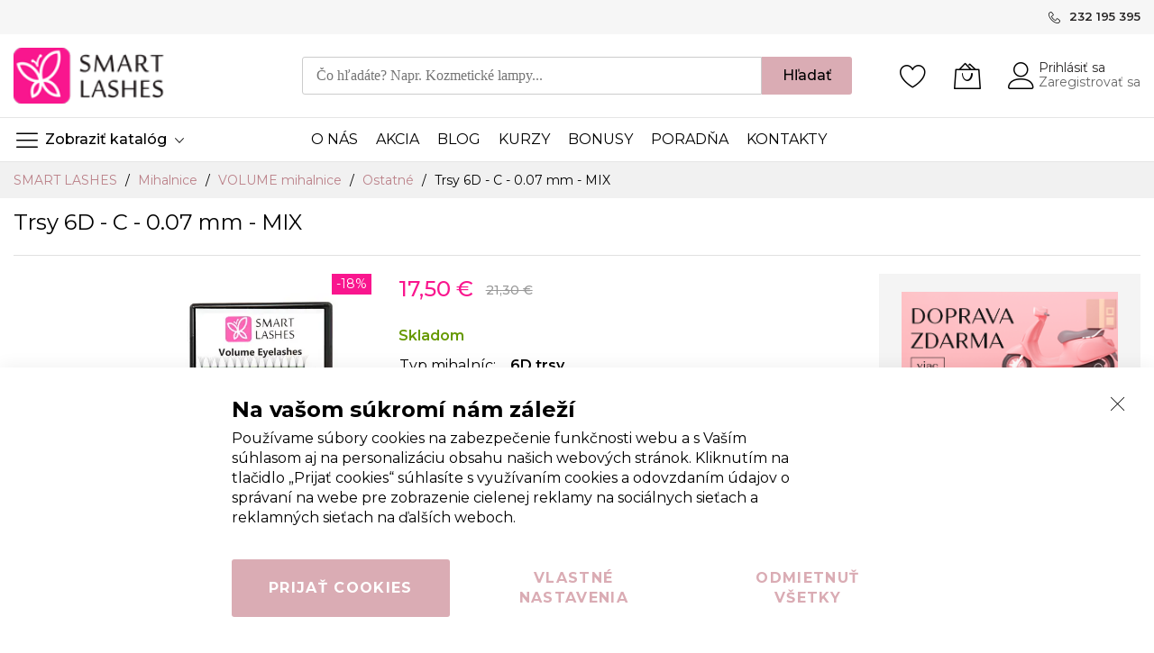

--- FILE ---
content_type: text/html; charset=UTF-8
request_url: https://www.smartlashes.sk/trsy-6d-c-0-07-mm-mix.html
body_size: 30333
content:
<!doctype html>
<html lang="sk">
    <head prefix="og: http://ogp.me/ns# fb: http://ogp.me/ns/fb# product: http://ogp.me/ns/product#">
        <script>
    var BASE_URL = 'https\u003A\u002F\u002Fwww.smartlashes.sk\u002F';
    var require = {
        'baseUrl': 'https\u003A\u002F\u002Fwww.smartlashes.sk\u002Fstatic\u002Fversion1767826382\u002Ffrontend\u002FMageBig\u002Fmartfury_layout05\u002Fsk_SK'
    };</script>        <meta charset="utf-8">
<meta name="title" content=" Trsy 6D - C - 0.07 mm - MIX | Smart Lashes">
<meta name="description" content="Trsy 6D - C - 0.07 mm - MIX">
<meta name="keywords" content=" Trsy 6D - C - 0.07 mm - MIX">
<meta name="robots" content="INDEX,FOLLOW">
<meta name="viewport" content="width=device-width, initial-scale=1, shrink-to-fit=no">
<meta name="format-detection" content="telephone=no">
<title>Trsy 6D - C - 0.07 mm - MIX | Smart Lashes</title>
<link  rel="stylesheet"  media="all" href="https://www.smartlashes.sk/static/version1767826382/frontend/MageBig/martfury_layout05/sk_SK/mage/calendar.css" >
<link  rel="stylesheet"  media="all" href="https://www.smartlashes.sk/static/version1767826382/frontend/MageBig/martfury_layout05/sk_SK/css/styles-m.css" >
<link  rel="stylesheet"  media="all" href="https://www.smartlashes.sk/static/version1767826382/frontend/MageBig/martfury_layout05/sk_SK/Amasty_Base/vendor/slick/amslick.min.css" >
<link  rel="stylesheet"  media="all" href="https://www.smartlashes.sk/static/version1767826382/frontend/MageBig/martfury_layout05/sk_SK/Amasty_AdvancedReview/vendor/fancybox/jquery.fancybox.min.css" >
<link  rel="stylesheet"  media="all" href="https://www.smartlashes.sk/static/version1767826382/frontend/MageBig/martfury_layout05/sk_SK/Amasty_Label/vendor/tooltipster/css/tooltipster.min.css" >
<link  rel="stylesheet"  media="all" href="https://www.smartlashes.sk/static/version1767826382/frontend/MageBig/martfury_layout05/sk_SK/Amasty_ShopbyBase/css/swiper.min.css" >
<link  rel="stylesheet"  media="all" href="https://www.smartlashes.sk/static/version1767826382/frontend/MageBig/martfury_layout05/sk_SK/mage/gallery/gallery.css" >
<link  rel="stylesheet"  media="all" href="https://www.smartlashes.sk/static/version1767826382/frontend/MageBig/martfury_layout05/sk_SK/Magefan_Blog/css/blog-m.css" >
<link  rel="stylesheet"  media="all" href="https://www.smartlashes.sk/static/version1767826382/frontend/MageBig/martfury_layout05/sk_SK/Magefan_Blog/css/blog-new.css" >
<link  rel="stylesheet"  media="all" href="https://www.smartlashes.sk/static/version1767826382/frontend/MageBig/martfury_layout05/sk_SK/Magefan_Blog/css/blog-custom.css" >
<link  rel="stylesheet"  media="all" href="https://www.smartlashes.sk/static/version1767826382/frontend/MageBig/martfury_layout05/sk_SK/Trustpilot_Reviews/css/trustpilot.min.css" >
<link  rel="stylesheet"  media="all" href="https://www.smartlashes.sk/static/version1767826382/frontend/MageBig/martfury_layout05/sk_SK/Amasty_BannersLite/css/style.css" >
<link  rel="stylesheet"  media="all" href="https://www.smartlashes.sk/static/version1767826382/frontend/MageBig/martfury_layout05/sk_SK/Amasty_Promo/css/banner.css" >
<link  rel="stylesheet"  media="all" href="https://www.smartlashes.sk/static/version1767826382/frontend/MageBig/martfury_layout05/sk_SK/Wyomind_EstimatedDeliveryDate/css/styles.css" >
<link  rel="stylesheet"  media="screen and (min-width: 768px)" href="https://www.smartlashes.sk/static/version1767826382/frontend/MageBig/martfury_layout05/sk_SK/css/styles-l.css" >
<link  rel="stylesheet"  media="print" href="https://www.smartlashes.sk/static/version1767826382/frontend/MageBig/martfury_layout05/sk_SK/css/print.css" >
<script  src="https://www.smartlashes.sk/static/version1767826382/frontend/MageBig/martfury_layout05/sk_SK/requirejs/require.js"></script>
<script  src="https://www.smartlashes.sk/static/version1767826382/frontend/MageBig/martfury_layout05/sk_SK/mage/requirejs/mixins.js"></script>
<script  src="https://www.smartlashes.sk/static/version1767826382/frontend/MageBig/martfury_layout05/sk_SK/requirejs-config.js"></script>
<script  src="https://www.smartlashes.sk/static/version1767826382/frontend/MageBig/martfury_layout05/sk_SK/Amasty_Faq/js/section/product-url.js"></script>
<script  src="https://www.smartlashes.sk/static/version1767826382/frontend/MageBig/martfury_layout05/sk_SK/Wyomind_EstimatedDeliveryDate/js/product.js"></script>
<script  src="https://www.smartlashes.sk/static/version1767826382/frontend/MageBig/martfury_layout05/sk_SK/Wyomind_EstimatedDeliveryDate/js/knob/knob.js"></script>
<link  rel="canonical" href="https://www.smartlashes.sk/trsy-6d-c-0-07-mm-mix.html" >
<link  rel="icon" type="image/x-icon" href="https://www.smartlashes.sk/media/favicon/stores/3/favicon.jpg" >
<link  rel="shortcut icon" type="image/x-icon" href="https://www.smartlashes.sk/media/favicon/stores/3/favicon.jpg" >
<link rel="alternate" hreflang="en" href="https://www.smartlashes.eu/" />
<link rel="alternate" hreflang="cs" href="https://www.smartlashes.cz/" />
<link rel="alternate" hreflang="pl" href="https://www.smartlashes.pl/" />
<link rel="alternate" hreflang="de" href="https://www.smartlashes.de/" />
<link rel="alternate" hreflang="ru" href="https://www.smartlashes.ru/" />
<link rel="alternate" hreflang="sk" href="https://www.smartlashes.sk/" />

<meta http-equiv="Content-Security-Policy" content="upgrade-insecure-requests">

            <script type="text/x-magento-init">
        {
            "*": {
                "Magento_PageCache/js/form-key-provider": {}
            }
        }
    </script>

<script type="text&#x2F;javascript">window.dataLayer = window.dataLayer || [];
window.getAmGa4Cookie = function () {
    let cookies = {};
    document.cookie.split(';').forEach(function (el) {
        let [key, value] = el.split('=');
        cookies[key.trim()] = value;
    });

    return cookies['amga4_customer']
        ? decodeURIComponent(cookies['amga4_customer'])
        : '{}';
};

(function () {
        /**
     * @var {[Object]}
     */
    const userProperties = JSON.parse(window.getAmGa4Cookie());

    if (userProperties.customerGroup) {
        window.dataLayer.push({'customerGroup': userProperties.customerGroup});
    }
    if (userProperties.customerId) {
        window.dataLayer.push({'customerId': userProperties.customerId});
    }
        /**
     * @var {[Object]}
     */
    const dataToPush = JSON.parse('\u005B\u007B\u0022config\u0022\u003A\u0022G\u002DNN1622PYPZ\u0022\u007D,\u007B\u0022ecommerce\u0022\u003Anull\u007D,\u007B\u0022event\u0022\u003A\u0022view_item\u0022,\u0022ecommerce\u0022\u003A\u007B\u0022items\u0022\u003A\u005B\u007B\u0022item_name\u0022\u003A\u0022\u0020Trsy\u00206D\u0020\u002D\u0020C\u0020\u002D\u00200.07\u0020mm\u0020\u002D\u0020MIX\u0022,\u0022item_id\u0022\u003A\u0022SP\u002D6D\u002DC\u002D0.07\u002DMIX\u0022,\u0022currency\u0022\u003A\u0022EUR\u0022,\u0022item_category\u0022\u003A\u0022Mihalnice\u0022,\u0022item_category2\u0022\u003A\u0022VOLUME\u0020mihalnice\u0022,\u0022price\u0022\u003A17.5\u007D\u005D\u007D,\u0022items\u0022\u003A\u005B\u007B\u0022id\u0022\u003A\u0022SP\u002D6D\u002DC\u002D0.07\u002DMIX\u0022,\u0022google_business_vertical\u0022\u003A\u0022retail\u0022\u007D\u005D,\u0022value\u0022\u003A17.5\u007D\u005D');

    dataToPush.forEach((dataObject) => {
        window.dataLayer.push(dataObject);
    });
})();
</script>
<!-- Google Tag Manager -->
<script type="text&#x2F;javascript">function callAmGA4GTM () {
(function(w,d,s,l,i){w[l]=w[l]||[];w[l].push({'gtm.start':
new Date().getTime(),event:'gtm.js'});var f=d.getElementsByTagName(s)[0],
j=d.createElement(s),dl=l!='dataLayer'?'&l='+l:'';j.async=true;j.src=
'https://www.googletagmanager.com/gtm.js?id='+i+dl;f.parentNode.insertBefore(j,f);
})(window,document,'script','dataLayer', 'GTM-MJQ735');
}
</script><!-- End Google Tag Manager -->
<script type="text&#x2F;javascript">(function () {
            callAmGA4GTM();
    })();
</script>    <link rel="preconnect" href="https://cdn.smartlashes.cz/" crossorigin="anonymous">
    <link rel="dns-prefetch" href="https://cdn.smartlashes.cz/">
<script type="text/x-magento-init">
{
    "*": {
        "magebig/ajaxcompare"    : {"enabled":true,"ajaxCompareUrl":"https:\/\/www.smartlashes.sk\/ajaxcompare\/compare\/add\/"}    }
}
</script><script type="text/x-magento-init">
{
    "*": {
        "magebig/ajaxwishlist"    : {"ajaxWishlistUrl":"https:\/\/www.smartlashes.sk\/ajaxwishlist\/wishlist\/add\/","isLogedIn":false}    }
}
</script>        <link rel="dns-prefetch" href="https://fonts.googleapis.com" crossorigin>
    <link rel="preconnect" href="https://fonts.gstatic.com" crossorigin>
    <link rel="preload" as="style" href="https://www.smartlashes.sk/static/version1767826382/frontend/MageBig/martfury_layout05/sk_SK/css/iconfont.css">
    <script>
        require(['Magento_Theme/js/webfontloader'], function(WebFont) {
            WebFont.load({
                google: {
                    families: ["Montserrat:100,100italic,200,200italic,300,300italic,regular,italic,500,500italic,600,600italic,700,700italic,800,800italic,900,900italic:latin", "", ""]
                },
                custom: {
                    families: ["mbicon"],
                    urls: ["https://www.smartlashes.sk/static/version1767826382/frontend/MageBig/martfury_layout05/sk_SK/css/iconfont.css"]
                },
                classes: true,
                timeout: 2000
            });
        });
    </script>
    <link rel="preload" as="image" href="https://cdn.smartlashes.cz/59JEBRN5s-_LT4fJ8wNmbWe3aAmKHxeDbfoNyxfgjDE/resize:fit:600:600:0:0/quality:70/plain/https://www.smartlashes.sk/media/catalog/product/6/d/6d-mix.png@webp" fetchpriority="high">

<meta property="og:type" content="product.item"/>
<meta property="og:title" content="Trsy&#x20;6D&#x20;-&#x20;C&#x20;-&#x20;0.07&#x20;mm&#x20;-&#x20;MIX"/>
<meta property="og:description" content="Vytvorte&#x20;dokonal&amp;yacute&#x3B;&#x20;objem&#x20;s&#x20;minim&amp;aacute&#x3B;lnym&#x20;za&amp;&#x23;357&#x3B;a&amp;&#x23;382&#x3B;en&amp;iacute&#x3B;m&#x20;pr&amp;iacute&#x3B;rodn&amp;yacute&#x3B;ch&#x20;rias.&#x0D;&#x0A;&#x20;&#x20;&#x20;&#x20;&#x20;&#x20;&#x20;&#x20;&#x0D;&#x0A;&#x20;&#x20;&#x20;&#x20;&#x20;&#x20;&#x20;&#x20;&#x20;&#x20;&#x0D;&#x0A;&#x20;&#x20;&#x20;&#x20;&#x20;&#x20;&#x20;&#x20;&#x20;&#x20;&#x20;&#x20;Predpripraven&amp;eacute&#x3B;&#x20;vej&amp;aacute&#x3B;riky&#x20;sa&#x20;pri&#x20;manipul&amp;aacute&#x3B;cii&#x20;nerozpadaj&amp;uacute&#x3B;&#x20;a&#x20;umo&amp;&#x23;382&#x3B;&amp;&#x23;328&#x3B;uj&amp;uacute&#x3B;&#x20;tak&#x20;jednoduch&amp;uacute&#x3B;&#x20;a&#x20;r&amp;yacute&#x3B;chlu&#x20;aplik&amp;aacute&#x3B;ciu&#x20;na&#x20;pr&amp;iacute&#x3B;rodn&amp;eacute&#x3B;&#x20;mihalnice.&#x0D;&#x0A;&#x20;&#x20;&#x20;&#x20;&#x20;&#x20;&#x20;&#x20;&#x20;&#x20;&#x0D;&#x0A;&#x20;&#x20;&#x20;&#x20;&#x20;&#x20;&#x20;&#x20;&#x20;&#x20;&#x0D;&#x0A;&#x20;&#x20;&#x20;&#x20;&#x20;&#x20;&#x20;&#x20;&#x20;&#x20;&#x20;&#x20;Optim&amp;aacute&#x3B;lna&#x20;hr&amp;uacute&#x3B;bka&#x20;0.07&#x20;mm&#x20;zais&amp;&#x23;357&#x3B;uje&#x20;jemn&amp;yacute&#x3B;&#x20;a&#x20;ve&amp;&#x23;318&#x3B;mi&#x20;prirodzen&amp;yacute&#x3B;&#x20;v&amp;yacute&#x3B;sledok&#x20;predl&amp;&#x23;382&#x3B;ovania.&#x0D;&#x0A;&#x20;&#x20;&#x20;&#x20;&#x20;&#x20;&#x20;&#x20;&#x20;&#x20;&#x0D;&#x0A;&#x20;&#x20;&#x20;&#x20;&#x20;&#x20;&#x20;&#x20;&#x20;&#x20;&#x0D;&#x0A;&#x20;&#x20;&#x20;&#x20;&#x20;&#x20;&#x20;&#x20;&#x20;&#x20;&#x20;&#x20;Syntetick&amp;eacute&#x3B;&#x20;vl&amp;aacute&#x3B;kno&#x20;je&#x20;navrhnut&amp;eacute&#x3B;&#x20;tak,&#x20;aby&#x20;boli&#x20;umel&amp;eacute&#x3B;&#x20;mihalnice&#x20;m&amp;auml&#x3B;kk&amp;eacute&#x3B;&#x20;a&#x20;&amp;&#x23;318&#x3B;ahk&amp;eacute&#x3B;&#x20;rovnako,&#x20;ako&#x20;pr&amp;iacute&#x3B;rodn&amp;eacute&#x3B;&#x20;mihalnice.&#x0D;&#x0A;&#x20;&#x20;&#x20;&#x20;&#x20;&#x20;&#x20;&#x20;&#x20;&#x20;&#x0D;&#x0A;&#x20;&#x20;&#x20;&#x20;&#x20;&#x20;&#x20;&#x20;&#x20;&#x20;&#x0D;&#x0A;&#x20;&#x20;&#x20;&#x20;&#x20;&#x20;&#x20;&#x20;&#x20;&#x20;&#x20;&#x20;Balenie&#x20;obsahuje&#x20;16&#x20;riadkov&#x20;pripraven&amp;yacute&#x3B;ch&#x20;trsov&#x20;&#x28;pribli&amp;&#x23;382&#x3B;ne&#x20;160&#x20;trsov&#x20;celkom&#x29;.&#x0D;&#x0A;&#x20;&#x20;&#x20;&#x20;&#x20;&#x20;&#x20;&#x20;&#x20;&#x20;&#x0D;&#x0A;&#x20;&#x20;&#x20;&#x20;&#x20;&#x20;&#x20;&#x20;&#x0D;&#x0A;&#x20;&#x20;&#x20;&#x20;&#x20;&#x20;&#x20;&#x20;Ur&amp;&#x23;269&#x3B;en&amp;eacute&#x3B;&#x20;iba&#x20;pre&#x20;profesion&amp;aacute&#x3B;lne&#x20;predl&amp;&#x23;382&#x3B;ovanie&#x20;pr&amp;iacute&#x3B;rodn&amp;yacute&#x3B;ch&#x20;mihaln&amp;iacute&#x3B;c&#x20;certifikovan&amp;yacute&#x3B;mi&#x20;lash&#x20;stylistkami."/>
<meta property="og:url" content="https://www.smartlashes.sk/trsy-6d-c-0-07-mm-mix.html"/>
<meta property="product:price:amount" content="17.5"/>
<meta property="product:price:currency" content="EUR"/>
<meta property="og:image" content="https://cdn.smartlashes.cz/1A9jeQjsT3nIbVEWEdbEwHBD7PDOpwelLNu5dvzuLsE/resize:fit:270:270:0:0/quality:70/plain/https://www.smartlashes.sk/media/catalog/product/6/d/6d-mix.png@webp"/>
<meta property="og:image:width" content="270"/>
<meta property="og:image:height" content="270"/>
<meta property="fb:app_id" content="1573789439339503"/>
<meta property="product:retailer_item_id" content="SP-6D-C-0.07-MIX"/>
<meta property="product:brand" content="Smart Lashes"/>
<meta property="og:site_name" content="SmartLashes.sk"/>
<meta property="product:category" content="Ostatné"/>
<meta property="product:availability" content="in stock"/>
<script type="application/ld+json">{"@context":"http:\/\/schema.org","@type":"WebSite","url":"https:\/\/www.smartlashes.sk\/","name":"SmartLashes.sk","about":"Zna\u010dka Smart Lashes\u00ae sa svojou dlhoro\u010dnou sk\u00fasenos\u0165ou rad\u00ed k renomovan\u00fdm spolo\u010dnostiam na eur\u00f3pskom trhu s predajom profesion\u00e1lnych doplnkov k aplik\u00e1ci\u00ed umel\u00fdch mihaln\u00edc a zahus\u0165ovaniu obo\u010dia."}</script><script type="application/ld+json">{"@context":"http:\/\/schema.org","@type":"LocalBusiness","@id":"https:\/\/www.smartlashes.sk\/","name":"Smart Lashes","description":"Zna\u010dka Smart Lashes\u00ae sa svojou dlhoro\u010dnou sk\u00fasenos\u0165ou rad\u00ed k renomovan\u00fdm spolo\u010dnostiam na eur\u00f3pskom trhu s predajom profesion\u00e1lnych doplnkov k aplik\u00e1ci\u00ed umel\u00fdch mihaln\u00edc a zahus\u0165ovaniu obo\u010dia.","telephone":"0944 365 550","email":"info@smartlashes.sk","address":{"@type":"PostalAddress","addressLocality":"Praha","addressRegion":"Praha","streetAddress":"Nekvasilova 692\/27","postalCode":"18600"},"sameAs":[["https:\/\/www.facebook.com\/smartlashes.sk\/","https:\/\/www.instagram.com\/smart_lashes\/"]],"image":"https:\/\/www.smartlashes.sk\/media\/seller_image\/default\/logo-prozr-490-180.png","url":"https:\/\/www.smartlashes.sk\/"}</script><script type="application/ld+json">{"@context":"http:\/\/schema.org","@type":"BreadcrumbList","itemListElement":[{"@type":"ListItem","item":{"@id":"https:\/\/www.smartlashes.sk\/mihalnice-na-predlzovanie.html","name":"Mihalnice"},"position":1},{"@type":"ListItem","item":{"@id":"https:\/\/www.smartlashes.sk\/volume-mihalnice.html","name":"VOLUME mihalnice"},"position":2},{"@type":"ListItem","item":{"@id":"https:\/\/www.smartlashes.sk\/ostatne-volume-mihalnice.html","name":"Ostatn\u00e9"},"position":3},{"@type":"ListItem","item":{"@id":"https:\/\/www.smartlashes.sk\/trsy-6d-c-0-07-mm-mix.html","name":" Trsy 6D - C - 0.07 mm - MIX"},"position":4}]}</script><script type="application/ld+json">{"@context":"http:\/\/schema.org","@type":"Product","name":" Trsy 6D - C - 0.07 mm - MIX","description":"<div class=\"value\"><strong>Vytvorte dokonal&yacute; objem s minim&aacute;lnym za&#357;a&#382;en&iacute;m pr&iacute;rodn&yacute;ch rias.<\/strong>\r\n        <ul>\r\n          <li>\r\n            <div style=\"text-align: justify;\">Predpripraven&eacute; vej&aacute;riky sa pri manipul&aacute;cii nerozpadaj&uacute; a umo&#382;&#328;uj&uacute; tak jednoduch&uacute; a r&yacute;chlu aplik&aacute;ciu na pr&iacute;rodn&eacute; mihalnice.<\/div>\r\n          <\/li>\r\n          <li style=\"text-align: justify;\">\r\n            <div>Optim&aacute;lna hr&uacute;bka 0.07 mm zais&#357;uje jemn&yacute; a ve&#318;mi prirodzen&yacute; v&yacute;sledok predl&#382;ovania.<\/div>\r\n          <\/li>\r\n          <li style=\"text-align: justify;\">\r\n            <div>Syntetick&eacute; vl&aacute;kno je navrhnut&eacute; tak, aby boli umel&eacute; <strong>mihalnice m&auml;kk&eacute; a &#318;ahk&eacute;<\/strong> rovnako, ako pr&iacute;rodn&eacute; mihalnice.<\/div>\r\n          <\/li>\r\n          <li>\r\n            <div style=\"text-align: justify;\">Balenie obsahuje 16 riadkov pripraven&yacute;ch trsov (pribli&#382;ne 160 trsov celkom).<\/div>\r\n          <\/li>\r\n        <\/ul>\r\n        <br>Ur&#269;en&eacute; iba pre profesion&aacute;lne predl&#382;ovanie pr&iacute;rodn&yacute;ch mihaln&iacute;c certifikovan&yacute;mi lash stylistkami.<br><br><img class=\"img-fluid\" src=\"https:\/\/www.smartlashes.cz\/media\/wysiwyg\/SK\/N_vrhov_plocha_1_kopie_5_6_.png\" alt=\"\" width=\"1195\" height=\"231\"><\/div>","image":"https:\/\/cdn.smartlashes.cz\/1A9jeQjsT3nIbVEWEdbEwHBD7PDOpwelLNu5dvzuLsE\/resize:fit:270:270:0:0\/quality:70\/plain\/https:\/\/www.smartlashes.sk\/media\/catalog\/product\/6\/d\/6d-mix.png@webp","offers":{"@type":"http:\/\/schema.org\/Offer","price":17.5,"url":"https:\/\/www.smartlashes.sk\/trsy-6d-c-0-07-mm-mix.html","priceCurrency":"EUR","availability":"http:\/\/schema.org\/InStock"},"productID":"SP-6D-C-0.07-MIX","manufacturer":"Smart Lashes","gtin13":"8596342025259","sku":"SP-6D-C-0.07-MIX","category":"Ostatn\u00e9"}</script><script type="application/ld+json">{"@context":"http:\/\/schema.org\/","@type":"WebPage","speakable":{"@type":"SpeakableSpecification","cssSelector":[".description"],"xpath":["\/html\/head\/title"]}}</script>    </head>
    <body data-container="body" data-mage-init='{"loaderAjax": {}, "loader": { "icon": "#"}}' class="max-1600 layout01 layout05 catalog-product-view product-trsy-6d-c-0-07-mm-mix page-layout-1column" id="html-body">
        <div class="page-wrapper magebig-container"><!-- FBP -->
    
                    <script type="text&#x2F;javascript">!function(f,b,e,v,n,t,s){if(f.fbq)return;n=f.fbq=function(){n.callMethod?
    n.callMethod.apply(n,arguments):n.queue.push(arguments)};if(!f._fbq)f._fbq=n;
    n.push=n;n.loaded=!0;n.version='2.0';n.queue=[];
    t=b.createElement(e);t.async=!0;t.src=v;s=b.getElementsByTagName(e)[0];
    s.parentNode.insertBefore(t,s)}(window,
    document,'script','https://connect.facebook.net/en_US/fbevents.js');
</script>                    <script type="text/x-magento-init">
            {
            "*": {
                "Amasty_GdprFrontendUi/js/facebook-pixel": {
                    "callMethod": "init",
                    "arguments": "458284464528198"
                    }
                }
            }
           </script>
                <!-- Facebook Pixel Code -->
        <noscript>
            <img height="1" width="1" style="display:none" alt="Facebook Pixel"
                 src="https://www.facebook.com/tr?id=458284464528198&ev=PageView&noscript=1"
            />
        </noscript>
        <!-- End Facebook Pixel Code -->
                            <script type="text/x-magento-init">
            {
            "*": {
                "Amasty_GdprFrontendUi/js/facebook-pixel": {
                    "callMethod": "track",
                    "arguments": "PageView"
                    }
                }
            }
           </script>
            
<script type="text/x-magento-init">
{
    "*": {
        "Magento_Theme/js/magebig": {
            "sticky_header": 1,
            "sticky_type": 0,
            "sticky_offset": 500        }
    }
}
</script>
<script type="text/x-magento-init">
    {
        "*": {
            "mage/cookies": {
                "expires": null,
                "path": "\u002F",
                "domain": ".www.smartlashes.sk",
                "secure": false,
                "lifetime": "86400"
            }
        }
    }
</script>
    <noscript>
        <div class="message global noscript">
            <div class="content">
                <p>
                    <strong>JavaScript seems to be disabled in your browser.</strong>
                    <span>
                        For the best experience on our site, be sure to turn on Javascript in your browser.                    </span>
                </p>
            </div>
        </div>
    </noscript>

<script>
    window.cookiesConfig = window.cookiesConfig || {};
    window.cookiesConfig.secure = true;
</script>

<!-- Google Tag Manager (noscript) -->
<noscript>
    <iframe src="https://www.googletagmanager.com/ns.html?id=GTM-MJQ735"
            height="0" width="0" style="display:none;visibility:hidden"></iframe>
</noscript>
<!-- End Google Tag Manager (noscript) -->

<script type="text/x-magento-init">
    {
        "*": {
            "Amasty_GA4/js/event/ajax-observer": {
                "observedEvents": [{"gaEvent":"add_to_cart","pathname":"checkout\/cart\/add","observerType":"ajaxComplete"},{"gaEvent":"add_to_cart","pathname":"amasty_cart\/cart\/add","observerType":"ajaxComplete"},{"gaEvent":"remove_from_cart","pathname":"checkout\/sidebar\/removeItem","observerType":"ajaxSend"},{"gaEvent":"add_payment_info","pathname":"\/set-payment-information","observerType":"ajaxComplete"},{"gaEvent":"add_shipping_info","pathname":"\/shipping-information","observerType":"ajaxComplete"}]            }
        }
    }
</script>

<script type="text/x-magento-init">
    {
        "*": {
            "Amasty_GA4/js/event/product/wishlist": {}
        }
    }
</script>

    <script>
        window.isGdprCookieEnabled = true;

        require(['Amasty_GdprFrontendUi/js/modal-show'], function (modalConfigInit) {
            modalConfigInit({"isDeclineEnabled":1,"barLocation":0,"policyText":"<h2>Na va\u0161om s\u00fakrom\u00ed n\u00e1m z\u00e1le\u017e\u00ed<\/h2>\r\nPou\u017e\u00edvame s\u00fabory cookies na zabezpe\u010denie funk\u010dnosti webu a s Va\u0161\u00edm s\u00fahlasom aj na personaliz\u00e1ciu obsahu na\u0161ich webov\u00fdch str\u00e1nok. Kliknut\u00edm na tla\u010didlo \u201ePrija\u0165 cookies\u201c s\u00fahlas\u00edte s vyu\u017e\u00edvan\u00edm cookies a odovzdan\u00edm \u00fadajov o spr\u00e1van\u00ed na webe pre zobrazenie cielenej reklamy na soci\u00e1lnych sie\u0165ach a reklamn\u00fdch sie\u0165ach na \u010fal\u0161\u00edch weboch.","firstShowProcess":"0","cssConfig":{"backgroundColor":null,"policyTextColor":null,"textColor":null,"titleColor":null,"linksColor":null,"acceptBtnColor":"#DAACB4","acceptBtnColorHover":null,"acceptBtnTextColor":null,"acceptBtnTextColorHover":null,"acceptBtnOrder":null,"allowBtnTextColor":"#DAACB4","allowBtnTextColorHover":null,"allowBtnColor":null,"allowBtnColorHover":null,"allowBtnOrder":null,"declineBtnTextColorHover":null,"declineBtnColorHover":null,"declineBtnTextColor":"#DAACB4","declineBtnColor":null,"declineBtnOrder":null},"isPopup":false,"isModal":false,"className":"amgdprjs-bar-template","buttons":[{"label":"Prija\u0165 cookies","dataJs":"accept","class":"-allow -save","action":"allowCookies"},{"label":"Vlastn\u00e9 nastavenia","dataJs":"settings","class":"-settings"},{"label":"Odmietnu\u0165 v\u0161etky","dataJs":"decline","class":"-decline","action":"declineCookie"}],"template":"<div role=\"alertdialog\"\n     tabindex=\"-1\"\n     class=\"modal-popup _show amgdprcookie-bar-container <% if (data.isPopup) { %>-popup<% } %>\" data-amcookie-js=\"bar\">\n    <span tabindex=\"0\" class=\"amgdprcookie-focus-guard\" data-focus-to=\"last\"><\/span>\n    <button class=\"action-close\" data-amcookie-js=\"close-cookiebar\" type=\"button\">\n        <span data-bind=\"i18n: 'Close'\"><\/span>\n    <\/button>\n    <div class=\"amgdprcookie-bar-block\">\n        <div class=\"amgdprcookie-policy\"><%= data.policyText %><\/div>\n        <div class=\"amgdprcookie-buttons-block\">\n            <% _.each(data.buttons, function(button) { %>\n            <button class=\"amgdprcookie-button <%= button.class %>\" disabled data-amgdprcookie-js=\"<%= button.dataJs %>\"><%= button.label %><\/button>\n            <% }); %>\n        <\/div>\n    <\/div>\n    <span tabindex=\"0\" class=\"amgdprcookie-focus-guard\" data-focus-to=\"first\"><\/span>\n<\/div>\n\n<style>\n    <% if(css.backgroundColor){ %>\n    .amgdprcookie-bar-container {\n        background-color: <%= css.backgroundColor %>\n    }\n    <% } %>\n    <% if(css.policyTextColor){ %>\n    .amgdprcookie-bar-container .amgdprcookie-policy {\n        color: <%= css.policyTextColor %>;\n    }\n    <% } %>\n    <% if(css.textColor){ %>\n    .amgdprcookie-bar-container .amgdprcookie-text {\n        color: <%= css.textColor %>;\n    }\n    <% } %>\n    <% if(css.titleColor){ %>\n    .amgdprcookie-bar-container .amgdprcookie-header {\n        color: <%= css.titleColor %>;\n    }\n    <% } %>\n    <% if(css.linksColor){ %>\n    .amgdprcookie-bar-container .amgdprcookie-link,\n    .amgdprcookie-bar-container .amgdprcookie-policy a {\n        color: <%= css.linksColor %>;\n    }\n    <% } %>\n    <% if(css.acceptBtnOrder || css.acceptBtnColor || css.acceptBtnTextColor){ %>\n    .amgdprcookie-bar-container .amgdprcookie-button.-save {\n        <% if(css.acceptBtnOrder) { %>order: <%= css.acceptBtnOrder %>; <% } %>\n        <% if(css.acceptBtnColor) { %>\n            background-color: <%= css.acceptBtnColor %>;\n            border-color: <%= css.acceptBtnColor %>;\n        <% } %>\n        <% if(css.acceptBtnTextColor) { %>color: <%= css.acceptBtnTextColor %>; <% } %>\n    }\n    <% } %>\n    <% if(css.acceptBtnColorHover || css.acceptBtnTextColorHover){ %>\n    .amgdprcookie-bar-container .amgdprcookie-button.-save:hover {\n        <% if(css.acceptBtnColorHover) { %>\n            background-color: <%= css.acceptBtnColorHover %>;\n            border-color: <%= css.acceptBtnColorHover %>;\n        <% } %>\n        <% if(css.acceptBtnTextColorHover) { %> color: <%= css.acceptBtnTextColorHover %>; <% } %>\n    }\n    <% } %>\n    <% if(css.allowBtnOrder || css.allowBtnColor || css.allowBtnTextColor){ %>\n    .amgdprcookie-bar-container .amgdprcookie-button.-settings {\n        <% if(css.allowBtnOrder) { %> order: <%= css.allowBtnOrder %>; <% } %>\n        <% if(css.allowBtnColor) { %>\n            background-color: <%= css.allowBtnColor %>;\n            border-color: <%= css.allowBtnColor %>;\n        <% } %>\n        <% if(css.allowBtnTextColor) { %> color: <%= css.allowBtnTextColor %>; <% } %>\n    }\n    <% } %>\n    <% if(css.allowBtnColorHover || css.allowBtnTextColorHover){ %>\n    .amgdprcookie-bar-container .amgdprcookie-button.-settings:hover {\n        <% if(css.allowBtnColorHover) { %>\n            background-color: <%= css.allowBtnColorHover %>;\n            border-color: <%= css.allowBtnColorHover %>;\n        <% } %>\n        <% if(css.allowBtnTextColorHover) { %> color: <%= css.allowBtnTextColorHover %>; <% } %>\n    }\n    <% } %>\n    <% if(css.declineBtnOrder || css.declineBtnColor || css.declineBtnTextColor){ %>\n    .amgdprcookie-bar-container .amgdprcookie-button.-decline {\n        <% if(css.declineBtnOrder) { %> order: <%= css.declineBtnOrder %>; <% } %>\n        <% if(css.declineBtnColor) { %>\n            background-color: <%= css.declineBtnColor %>;\n            border-color: <%= css.declineBtnColor %>;\n        <% } %>\n        <% if(css.declineBtnTextColor) { %> color: <%= css.declineBtnTextColor %>; <% } %>\n    }\n    <% } %>\n    <% if(css.declineBtnColorHover || css.declineBtnTextColorHover){ %>\n    .amgdprcookie-bar-container .amgdprcookie-button.-decline:hover {\n        <% if(css.declineBtnColorHover) { %>\n            background-color: <%= css.declineBtnColorHover %>;\n            border-color: <%= css.declineBtnColorHover %>;\n        <% } %>\n        <% if(css.declineBtnTextColorHover) { %> color: <%= css.declineBtnTextColorHover %>; <% } %>\n    }\n    <% } %>\n<\/style>\n"});
        });
    </script>
    <script type="text/x-magento-init">
        {
            "*": {
                "Magento_Ui/js/core/app": {"components":{"gdpr-cookie-modal":{"cookieText":"<h2>Na va\u0161om s\u00fakrom\u00ed n\u00e1m z\u00e1le\u017e\u00ed<\/h2>\r\nPou\u017e\u00edvame s\u00fabory cookies na zabezpe\u010denie funk\u010dnosti webu a s Va\u0161\u00edm s\u00fahlasom aj na personaliz\u00e1ciu obsahu na\u0161ich webov\u00fdch str\u00e1nok. Kliknut\u00edm na tla\u010didlo \u201ePrija\u0165 cookies\u201c s\u00fahlas\u00edte s vyu\u017e\u00edvan\u00edm cookies a odovzdan\u00edm \u00fadajov o spr\u00e1van\u00ed na webe pre zobrazenie cielenej reklamy na soci\u00e1lnych sie\u0165ach a reklamn\u00fdch sie\u0165ach na \u010fal\u0161\u00edch weboch.","firstShowProcess":"0","acceptBtnText":"Prija\u0165 cookies","declineBtnText":"Odmietnu\u0165 v\u0161etky","settingsBtnText":"Vlastn\u00e9 nastavenia","isDeclineEnabled":1,"component":"Amasty_GdprFrontendUi\/js\/cookies","children":{"gdpr-cookie-settings-modal":{"component":"Amasty_GdprFrontendUi\/js\/modal\/cookie-settings"}}}}}            }
        }
    </script>
    <!-- ko scope: 'gdpr-cookie-modal' -->
        <!--ko template: getTemplate()--><!-- /ko -->
    <!-- /ko -->
    <style>
        .amgdprjs-bar-template {
            z-index: 15;
                    bottom: 0;
                }
    </style>



<div class="widgetplus widgetplus-block lazyload slider-0" id="widgetplus-block-2257596918">
    <div class="block-static clearfix">
                                        </div>

    
    
    
    
    </div>
<header class="page-header"><div class="panel wrapper"><div class="panel header"><div class="header-top-inner">
    <div class="container">
        <div class="row align-items-center header-top-row">
            <div class="d-none d-md-block col-sm-3 col-lg-5">
                <div class="welcome"></div>
            </div>
            <div class="col-12 col-md-9 col-lg-7">
                <div class="row align-items-center justify-content-end top-link-wrap">
                    <div class="hotline-top"><i class="mbi mbi-telephone">&nbsp;</i> <a href="tel:+421232195395"><strong>232 195 395</strong></a></div>                    
                                    </div>
            </div>
        </div>
    </div>
</div>
<div class="header-main-content sticky-menu">
    <div class="container">
        <div class="header-main-inner ">
            <div class="row align-items-center header-maininner-row">
                <div class="col-12 col-md-3 col-lg-3 col-logo">
                    <div class="menu-logo">
                                                <div class="btn-nav-mobile-top d-table-cell d-md-none"><button type="button" class="btn-nav mb-toggle-switch mb-toggle-switch__htx"><span></span></button></div>
                                                <div class="logo-top d-table-cell has-btn">
    <div class="logo text-hide">
    <a href="https://www.smartlashes.sk/" title="Smart Lashes">
        <strong>Smart Lashes</strong>
        <img class="img-fluid" src="https://www.smartlashes.sk/media/logo/stores/3/logo-prozr-54.png"
             alt="Smart Lashes"
             width="170"             height="54"        />
    </a>
    </div>


<style>
.itemgrid .item {
    padding: 5px 15px !important;
}
</style></div>
                        <div class="icon-top-mobile">
                            <div class="minicart-action">
                                <a class="action showcart" href="https://www.smartlashes.sk/checkout/cart/"
                                   data-bind="scope: 'minicart_content'">
                                    <i class="mbi mbi-bag2"></i>
                                    <span class="counter qty empty"
                                          data-bind="css: { empty: !!getCartParam('summary_count') == false }, blockLoader: isLoading">
                                    <span class="counter-number"><!-- ko text: getCartParam('summary_count') --><!-- /ko --></span>
                                    <span class="counter-label">
                                    <!-- ko if: getCartParam('summary_count') -->
                                        <!-- ko text: getCartParam('summary_count') --><!-- /ko -->
                                        <!-- ko i18n: 'items' --><!-- /ko -->
                                        <!-- /ko -->
                                    </span>
                                </span>
                                </a>
                            </div>
                            <div class="user-icon-mobile user-topbar"><i class="mbi mbi-user"></i></div>
                        </div>
                    </div>
                    <div class="mb-navigation vertical-menu d-none d-md-block">
    <div class="title"><span class="mbi mbi-menu"></span><span class="d-none d-md-block">Zobraziť katalóg            <i class="mbi mbi-ios-arrow-down"></i></span></div>
    <div class="navigation" data-action="navigation">
        <ul class="smartmenu magebig-nav">
            <li class="level0 nav-1 level-top"><a href="https://www.smartlashes.sk/akce.html" class="level-top"><i class="mbi mbi-star"></i><span>Akcia <span class="cat-label cat-label-sale pin-bottom">sale</span></span></a></li><li class="category-item level0 nav-2 level-top mega_left parent"><a href="https://www.smartlashes.sk/mihalnice-na-predlzovanie.html" class="level-top"><span>Mihalnice</span></a><i class="mbi mbi-ios-arrow-down"></i><div class="level0 submenu show-sub" style="width: 900px; height:auto;"><div class="show-sub-content"><div class="mbmenu-block mbmenu-block-center menu-items col12-12 itemgrid itemgrid-4col"><ul class="level0"><li class="category-item level1 groups item nav-2-1 level-top mega_left parent"><a href="https://www.smartlashes.sk/mihalnice-mink-na-predlzovanie.html" class="level-top"><span class="title_group">MINK</span></a><div class="groups-wrapper"><div class="show-sub-content"><ul class="level1"><li class="category-item level2 nav-2-1-1 level-top"><a href="https://www.smartlashes.sk/mihalnice-mink-paleta-na-predlzovanie.html" class="level-top"><span> Jednotlivé dĺžky</span></a></li><li class="category-item level2 nav-2-1-2 level-top"><a href="https://www.smartlashes.sk/mihalnice-mink-1-gram-na-predlzovanie.html" class="level-top"><span>Mihalnice v kelímku </span></a></li><li class="category-item level2 nav-2-1-3 level-top"><a href="https://www.smartlashes.sk/mihalnice-mink-mix-umele-na-predlzovanie.html" class="level-top"><span>MIX dĺžok</span></a></li><li class="category-item level2 nav-2-1-4 level-top"><a href="https://www.smartlashes.sk/100-norkove-mihalnice-na-predlzovanie.html" class="level-top"><span>100 % Real Mink</span></a></li><li class="category-item level2 nav-2-1-5 level-top"><a href="https://www.smartlashes.sk/browns.html" class="level-top"><span>Browns - hnědé řasy</span></a></li></ul></div></div></li><li class="category-item level1 groups item nav-2-2 level-top mega_left parent"><a href="https://www.smartlashes.sk/mihalnice-silk-na-predlzovanie.html" class="level-top"><span class="title_group">SILK</span></a><div class="groups-wrapper"><div class="show-sub-content"><ul class="level1"><li class="category-item level2 nav-2-2-6 level-top"><a href="https://www.smartlashes.sk/mihalnice-silk-paleta-na-predlzovanie.html" class="level-top"><span>Jednotlivé dĺžky</span></a></li><li class="category-item level2 nav-2-2-7 level-top"><a href="https://www.smartlashes.sk/mihalnice-silk-1-gram-na-predlzovanie.html" class="level-top"><span>Mihalnice v kelímku</span></a></li><li class="category-item level2 nav-2-2-8 level-top"><a href="https://www.smartlashes.sk/mihalnice-silk-mix-na-predlzovanie.html" class="level-top"><span>MIX dĺžok </span></a></li></ul></div></div></li><li class="category-item level1 groups item nav-2-3 level-top mega_left parent"><a href="https://www.smartlashes.sk/mihalnice-nano.html" class="level-top"><span class="title_group">NANO</span></a><div class="groups-wrapper"><div class="show-sub-content"><ul class="level1"><li class="category-item level2 nav-2-3-9 level-top"><a href="https://www.smartlashes.sk/mihalnice-nano-paleta.html" class="level-top"><span>Jednotlivé dĺžky</span></a></li><li class="category-item level2 nav-2-3-10 level-top"><a href="https://www.smartlashes.sk/mihalnice-nano-mix.html" class="level-top"><span>MIX dĺžok</span></a></li></ul></div></div></li><li class="category-item level1 groups item nav-2-4 level-top mega_left parent"><a href="https://www.smartlashes.sk/mihalnice-cashmere.html" class="level-top"><span class="title_group">CASHMERE</span></a><div class="groups-wrapper"><div class="show-sub-content"><ul class="level1"><li class="category-item level2 nav-2-4-11 level-top"><a href="https://www.smartlashes.sk/mihalnice-cashmere-paleta.html" class="level-top"><span>Jednotlivé dĺžky</span></a></li><li class="category-item level2 nav-2-4-12 level-top"><a href="https://www.smartlashes.sk/mihalnice-cashmere-mix.html" class="level-top"><span>MIX dĺžok </span></a></li></ul></div></div></li><li class="category-item level1 groups item nav-2-5 level-top mega_left parent"><a href="https://www.smartlashes.sk/mihalnice-easy-fan.html" class="level-top"><span class="title_group">EASY FAN</span></a><div class="groups-wrapper"><div class="show-sub-content"><ul class="level1"><li class="category-item level2 nav-2-5-13 level-top"><a href="https://www.smartlashes.sk/mihalnice-easy-fan-paleta.html" class="level-top"><span>Jednotlivé dĺžky</span></a></li><li class="category-item level2 nav-2-5-14 level-top"><a href="https://www.smartlashes.sk/mihalnice-easy-fan-mix.html" class="level-top"><span>MIX dĺžok</span></a></li></ul></div></div></li><li class="category-item level1 groups item nav-2-6 level-top mega_left parent"><a href="https://www.smartlashes.sk/volume-mihalnice.html" class="level-top"><span class="title_group">VOLUME mihalnice</span></a><div class="groups-wrapper"><div class="show-sub-content"><ul class="level1"><li class="category-item level2 nav-2-6-15 level-top"><a href="https://www.smartlashes.sk/2d-volume-mihalnice.html" class="level-top"><span>2D</span></a></li><li class="category-item level2 nav-2-6-16 level-top"><a href="https://www.smartlashes.sk/3d-volume-mihalnice.html" class="level-top"><span>3D</span></a></li><li class="category-item level2 nav-2-6-17 level-top"><a href="https://www.smartlashes.sk/4d-volume-mihalnice.html" class="level-top"><span>4D</span></a></li><li class="category-item level2 nav-2-6-18 level-top"><a href="https://www.smartlashes.sk/5d-volume-mihalnice.html" class="level-top"><span>5D</span></a></li><li class="category-item level2 nav-2-6-19 level-top"><a href="https://www.smartlashes.sk/ostatne-volume-mihalnice.html" class="level-top"><span>Ostatné</span></a></li></ul></div></div></li><li class="category-item level1 groups item nav-2-7 level-top mega_left parent"><a href="https://www.smartlashes.sk/prilezitostne-mihalnice-sk.html" class="level-top"><span class="title_group">Príležitostné mihalnice </span></a><div class="groups-wrapper"><div class="show-sub-content"><ul class="level1"><li class="category-item level2 nav-2-7-20 level-top"><a href="https://www.smartlashes.sk/specialne-mihalnice-sk.html" class="level-top"><span>Špeciálne mihalnice</span></a></li><li class="category-item level2 nav-2-7-21 level-top"><a href="https://www.smartlashes.sk/farebne-mihalnice.html" class="level-top"><span>Farebné mihalnice</span></a></li><li class="category-item level2 nav-2-7-22 level-top"><a href="https://www.smartlashes.sk/kamienky-na-mihalnice.html" class="level-top"><span>Kamienky na mihalnice</span></a></li></ul></div></div></li></ul></div></div></div></li><li class="category-item level0 nav-3 level-top mega_left parent"><a href="https://www.smartlashes.sk/lepidla-na-mihalnice.html" class="level-top"><span>Lepidlá na mihalnice</span></a><i class="mbi mbi-ios-arrow-down"></i><div class="level0 submenu show-sub" style="width: 800px; height:auto;"><div class="show-sub-content"><div class="mbmenu-block mbmenu-block-center menu-items col12-12 itemgrid itemgrid-3col"><ul class="level0"><li class="category-item level1 groups item nav-3-1 level-top mega_left parent"><a href="https://www.smartlashes.sk/lepidla-na-predlzovanie-mihalnic.html" class="level-top"><span class="title_group">Lepidlá na mihalnice </span></a><div class="groups-wrapper"><div class="show-sub-content"><ul class="level1"><li class="category-item level2 nav-3-1-1 level-top"><a href="https://www.smartlashes.sk/lepidla-na-predlzovanie-mihalnic-pre-profesionalov.html" class="level-top"><span>Pre profesionálov</span></a></li><li class="category-item level2 nav-3-1-2 level-top"><a href="https://www.smartlashes.sk/lepidla-na-predlzovanie-mihalnic-pre-zaciatocnikov.html" class="level-top"><span>Pre začiatočníkov</span></a></li><li class="category-item level2 nav-3-1-3 level-top"><a href="https://www.smartlashes.sk/lepidla-na-predlzovanie-mihalnic-pre-citlive-oci.html" class="level-top"><span>Pre citlivé oči</span></a></li><li class="category-item level2 nav-3-1-4 level-top"><a href="https://www.smartlashes.sk/lepidla-na-predlzovanie-mihalnic-cire.html" class="level-top"><span>Číre lepidlá </span></a></li></ul></div></div></li><li class="category-item level1 groups item nav-3-2 level-top mega_left parent"><a href="https://www.smartlashes.sk/primery-a-removery.html" class="level-top"><span class="title_group">Primery a Removery</span></a><div class="groups-wrapper"><div class="show-sub-content"><ul class="level1"><li class="category-item level2 nav-3-2-5 level-top"><a href="https://www.smartlashes.sk/primery-predlzovanie-mihalnic.html" class="level-top"><span>Primery</span></a></li><li class="category-item level2 nav-3-2-6 level-top"><a href="https://www.smartlashes.sk/removery-na-mihalnice.html" class="level-top"><span>Removery</span></a></li></ul></div></div></li><li class="category-item level1 groups item nav-3-3 level-top mega_left parent"><a href="https://www.smartlashes.sk/pomocky-k-lepidlam.html" class="level-top"><span class="title_group">Pomôcky k lepidlám</span></a><div class="groups-wrapper"><div class="show-sub-content"><ul class="level1"><li class="category-item level2 nav-3-3-7 level-top"><a href="https://www.smartlashes.sk/podlozky-pod-lepidlo.html" class="level-top"><span>Podložky</span></a></li><li class="category-item level2 nav-3-3-8 level-top"><a href="https://www.smartlashes.sk/prstene-predlzovanie-mihalnic.html" class="level-top"><span>Prstienky</span></a></li><li class="category-item level2 nav-3-3-9 level-top"><a href="https://www.smartlashes.sk/fixery-na-mihalnice.html" class="level-top"><span>Fixéry</span></a></li><li class="category-item level2 nav-3-3-10 level-top"><a href="https://www.smartlashes.sk/speed-odor-na-predlzovanie-mihalnic.html" class="level-top"><span>Urýchľovače a neutralizéry</span></a></li></ul></div></div></li></ul></div></div></div></li><li class="category-item level0 nav-4 level-top mega_left parent"><a href="https://www.smartlashes.sk/pomocky-na-mihalnice.html" class="level-top"><span>Pomôcky</span></a><i class="mbi mbi-ios-arrow-down"></i><div class="level0 submenu show-sub" style="width: 900px; height:auto;"><div class="show-sub-content"><div class="mbmenu-block mbmenu-block-center menu-items col12-12 itemgrid itemgrid-4col"><ul class="level0"><li class="category-item level1 groups item nav-4-1 level-top mega_left parent"><a href="https://www.smartlashes.sk/pinzety-predlzovanie-mihalnic-sk.html" class="level-top"><span class="title_group">Pinzety</span></a><div class="groups-wrapper"><div class="show-sub-content"><ul class="level1"><li class="category-item level2 nav-4-1-1 level-top"><a href="https://www.smartlashes.sk/rada-classic-pinzety-predlzovanie-mihalnic.html" class="level-top"><span>Rada Classic </span></a></li><li class="category-item level2 nav-4-1-2 level-top"><a href="https://www.smartlashes.sk/rad-pinziet-profi.html" class="level-top"><span>Rada Profi</span></a></li><li class="category-item level2 nav-4-1-3 level-top"><a href="https://www.smartlashes.sk/rad-pinziet-premium.html" class="level-top"><span>Rada Premium </span></a></li><li class="category-item level2 nav-4-1-4 level-top"><a href="https://www.smartlashes.sk/rada-easy-fan.html" class="level-top"><span>Rada Easy Fan</span></a></li><li class="category-item level2 nav-4-1-5 level-top"><a href="https://www.smartlashes.sk/rada-dumont-pinzety-predlzovanie-mihalnic.html" class="level-top"><span>Rada Dumont</span></a></li><li class="category-item level2 nav-4-1-6 level-top"><a href="https://www.smartlashes.sk/puzdra-na-pinzety.html" class="level-top"><span>Puzdrá na pinzety</span></a></li></ul></div></div></li><li class="category-item level1 groups item nav-4-2 level-top mega_left parent"><a href="https://www.smartlashes.sk/spotrebny-material.html" class="level-top"><span class="title_group">Spotrebný materiál</span></a><div class="groups-wrapper"><div class="show-sub-content"><ul class="level1"><li class="category-item level2 nav-4-2-7 level-top"><a href="https://www.smartlashes.sk/gelove-podlozky-a-pasky-predlzovanie-mihalnic.html" class="level-top"><span>Podložky a pásky</span></a></li><li class="category-item level2 nav-4-2-8 level-top"><a href="https://www.smartlashes.sk/kefky-predlzovanie-mihalnic.html" class="level-top"><span>Kefky na mihalnice </span></a></li><li class="category-item level2 nav-4-2-9 level-top"><a href="https://www.smartlashes.sk/hygienicke-potreby-sk.html" class="level-top"><span>Hygienické potreby</span></a></li><li class="category-item level2 nav-4-2-10 level-top"><a href="https://www.smartlashes.sk/dezinfekcie.html" class="level-top"><span>Dezinfekcie</span></a></li><li class="category-item level2 nav-4-2-11 level-top"><a href="https://www.smartlashes.sk/hygienicke-plachty.html" class="level-top"><span>Hygienické plachty</span></a></li><li class="category-item level2 nav-4-2-12 level-top"><a href="https://www.smartlashes.sk/kozmeticke-utierky.html" class="level-top"><span>Kozmetické utierky</span></a></li></ul></div></div></li><li class="category-item level1 groups item nav-4-3 level-top mega_left parent"><a href="https://www.smartlashes.sk/pomocky-na-predlzovanie-mihalnic.html" class="level-top"><span class="title_group">Pomocné nástroje</span></a><div class="groups-wrapper"><div class="show-sub-content"><ul class="level1"><li class="category-item level2 nav-4-3-13 level-top"><a href="https://www.smartlashes.sk/elektronicke-pomocky.html" class="level-top"><span>Elektronické pomôcky</span></a></li><li class="category-item level2 nav-4-3-14 level-top"><a href="https://www.smartlashes.sk/ostatne-doplnky.html" class="level-top"><span>Ostatné doplnky</span></a></li><li class="category-item level2 nav-4-3-15 level-top"><a href="https://www.smartlashes.sk/zdravie-lash-stylistov-1.html" class="level-top"><span>Zdravie lash stylistov</span></a></li></ul></div></div></li><li class="category-item level1 groups item nav-4-4 level-top mega_left parent"><a href="https://www.smartlashes.sk/stetce-sk.html" class="level-top"><span class="title_group">Kozmetické štetce</span></a><div class="groups-wrapper"><div class="show-sub-content"><ul class="level1"><li class="category-item level2 nav-4-4-16 level-top"><a href="https://www.smartlashes.sk/stetce-na-oci.html" class="level-top"><span>Oči</span></a></li><li class="category-item level2 nav-4-4-17 level-top"><a href="https://www.smartlashes.sk/stetcy-pery.html" class="level-top"><span>Pery</span></a></li><li class="category-item level2 nav-4-4-18 level-top"><a href="https://www.smartlashes.sk/stetce-na-tvar.html" class="level-top"><span>Tvár</span></a></li></ul></div></div></li></ul></div></div></div></li><li class="level0 nav-5 level-top mega_left parent"><a href="https://www.smartlashes.sk/trvala-na-mihalnice-sk.html" class="level-top"><span>Trvalá na mihalnice</span></a><i class="mbi mbi-ios-arrow-down"></i><div class="simple-dropdown submenu show-sub" style="width: 270px; height:auto;"><div class="show-sub-content"><div class="mbmenu-block mbmenu-block-center menu-items col12-12 itemgrid itemgrid-4col"><ul class="level0"><li class="level1 item nav-5-1 level-top"><a href="https://www.smartlashes.sk/produkty-na-aplikaciu.html" class="level-top"><span>Produkty na aplikáciu</span></a></li><li class="level1 item nav-5-2 level-top"><a href="https://www.smartlashes.sk/doplnky-k-trvalej.html" class="level-top"><span>Doplnky k trvalej</span></a></li></ul></div></div></div></li><li class="level0 nav-6 level-top mega_left parent"><a href="https://www.smartlashes.sk/starostlivost-o-mihalnice.html" class="level-top"><span>Starostlivosť o mihalnice</span></a><i class="mbi mbi-ios-arrow-down"></i><div class="simple-dropdown submenu show-sub" style="width: 270px; height:auto;"><div class="show-sub-content"><div class="mbmenu-block mbmenu-block-center menu-items col12-12 itemgrid itemgrid-4col"><ul class="level0"><li class="level1 item nav-6-1 level-top"><a href="https://www.smartlashes.sk/vitaminy-na-mihalnice.html" class="level-top"><span>Vitamíny na mihalnice</span></a></li><li class="level1 item nav-6-2 level-top"><a href="https://www.smartlashes.sk/bezolejova-kozmetika.html" class="level-top"><span>Bezolejová kozmetika</span></a></li><li class="level1 item nav-6-3 level-top"><a href="https://www.smartlashes.sk/vyzivujuce-sera-na-mihalnice.html" class="level-top"><span>Vyživujúce séra</span></a></li><li class="level1 item nav-6-4 level-top"><a href="https://www.smartlashes.sk/spiraly-na-predlzene-3d-mihalnice.html" class="level-top"><span>Špirály</span></a></li><li class="level1 item nav-6-5 level-top"><a href="https://www.smartlashes.sk/fixery-na-mihalnice-starostlivost.html" class="level-top"><span>Fixery</span></a></li></ul></div></div></div></li><li class="category-item level0 nav-7 level-top mega_left parent"><a href="https://www.smartlashes.sk/obocie.html" class="level-top"><span>Obočie</span></a><i class="mbi mbi-ios-arrow-down"></i><div class="level0 submenu show-sub" style="width: 1200px; height:auto;"><div class="show-sub-content"><div class="mbmenu-block mbmenu-block-center menu-items col12-12 itemgrid itemgrid-5col"><ul class="level0"><li class="category-item level1 groups item nav-7-1 level-top mega_left parent"><a href="https://www.smartlashes.sk/laminacia-obocia.html" class="level-top"><span class="title_group">Laminácia obočia</span></a><div class="groups-wrapper"><div class="show-sub-content"><ul class="level1"><li class="category-item level2 nav-7-1-1 level-top"><a href="https://www.smartlashes.sk/produkty-na-laminaciu.html" class="level-top"><span>Produkty na lamináciu</span></a></li><li class="category-item level2 nav-7-1-2 level-top"><a href="https://www.smartlashes.sk/pomocky-na-laminaciu.html" class="level-top"><span>Pomôcky na lamináciu</span></a></li></ul></div></div></li><li class="category-item level1 groups item nav-7-2 level-top mega_left parent"><a href="https://www.smartlashes.sk/microblading.html" class="level-top"><span class="title_group">Microblading</span></a><div class="groups-wrapper"><div class="show-sub-content"><ul class="level1"><li class="category-item level2 nav-7-2-3 level-top"><a href="https://www.smartlashes.sk/nastroje-a-pomocky-sk.html" class="level-top"><span>Nástroje a pomôcky</span></a></li><li class="category-item level2 nav-7-2-4 level-top"><a href="https://www.smartlashes.sk/ihly-na-microblading.html" class="level-top"><span>Čepieľky</span></a></li></ul></div></div></li><li class="category-item level1 groups item nav-7-3 level-top mega_left parent"><a href="https://www.smartlashes.sk/zahustovanie-obocia.html" class="level-top"><span class="title_group">Zahusťovanie obočia</span></a><div class="groups-wrapper"><div class="show-sub-content"><ul class="level1"><li class="category-item level2 nav-7-3-5 level-top"><a href="https://www.smartlashes.sk/obocie-jednotlive.html" class="level-top"><span>Jednotlivé dĺžky </span></a></li><li class="category-item level2 nav-7-3-6 level-top"><a href="https://www.smartlashes.sk/obocie-mix-dlzok.html" class="level-top"><span>MIX dĺžok</span></a></li><li class="category-item level2 nav-7-3-7 level-top"><a href="https://www.smartlashes.sk/obocie-mix-farieb.html" class="level-top"><span>MIX farieb</span></a></li><li class="category-item level2 nav-7-3-8 level-top"><a href="https://www.smartlashes.sk/lepida-na-obocie.html" class="level-top"><span>Lepidlá na obočie</span></a></li></ul></div></div></li><li class="category-item level1 groups item nav-7-4 level-top mega_left parent"><a href="https://www.smartlashes.sk/farbenie-obocia.html" class="level-top"><span class="title_group">Farbenie obočia</span></a><div class="groups-wrapper"><div class="show-sub-content"><ul class="level1"><li class="category-item level2 nav-7-4-9 level-top"><a href="https://www.smartlashes.sk/farby-na-obocie.html" class="level-top"><span>Farby na obočie</span></a></li><li class="category-item level2 nav-7-4-10 level-top"><a href="https://www.smartlashes.sk/pomocky-a-sablony-sk.html" class="level-top"><span>Pomôcky a šablóny</span></a></li></ul></div></div></li><li class="category-item level1 groups item nav-7-5 level-top mega_left parent"><a href="https://www.smartlashes.sk/starostlivost-o-obocie.html" class="level-top"><span class="title_group">Starostlivosť o obočie</span></a><div class="groups-wrapper"><div class="show-sub-content"><ul class="level1"><li class="category-item level2 nav-7-5-11 level-top"><a href="https://www.smartlashes.sk/tvarovanie-obocia.html" class="level-top"><span>Tvarovanie obočia</span></a></li><li class="category-item level2 nav-7-5-12 level-top"><a href="https://www.smartlashes.sk/sera-a-riasenky.html" class="level-top"><span>Séra a riasenky</span></a></li></ul></div></div></li></ul></div></div></div></li><li class="category-item level0 nav-8 level-top mega_left parent"><a href="https://www.smartlashes.sk/vybavenie-salonov.html" class="level-top"><span>Vybavenie kozmetických salónov</span></a><i class="mbi mbi-ios-arrow-down"></i><div class="level0 submenu show-sub" style="width: 900px; height:auto;"><div class="show-sub-content"><div class="mbmenu-block mbmenu-block-center menu-items col12-12 itemgrid itemgrid-4col"><ul class="level0"><li class="category-item level1 groups item nav-8-1 level-top mega_left parent"><a href="https://www.smartlashes.sk/nabytok-do-salonov.html" class="level-top"><span class="title_group">Nábytok</span></a><div class="groups-wrapper"><div class="show-sub-content"><ul class="level1"><li class="category-item level2 nav-8-1-1 level-top"><a href="https://www.smartlashes.sk/kozmeticke-lampy.html" class="level-top"><span>Kozmetické lampy</span></a></li><li class="category-item level2 nav-8-1-2 level-top"><a href="https://www.smartlashes.sk/kozmeticke-lehatka.html" class="level-top"><span>Kozmetické lehátka</span></a></li><li class="category-item level2 nav-8-1-3 level-top"><a href="https://www.smartlashes.sk/kosmeticke-stolicky.html" class="level-top"><span>Kozmetické stoličky</span></a></li><li class="category-item level2 nav-8-1-4 level-top"><a href="https://www.smartlashes.sk/kozmeticke-stoliky.html" class="level-top"><span>Kozmetické stolíky</span></a></li><li class="category-item level2 nav-8-1-5 level-top"><a href="https://www.smartlashes.sk/kozmeticke-hollywood-zrkadla.html" class="level-top"><span>Hollywood zrkadlá</span></a></li></ul></div></div></li><li class="category-item level1 groups item nav-8-2 level-top mega_left parent"><a href="https://www.smartlashes.sk/pristroje.html" class="level-top"><span class="title_group">Prístroje </span></a><div class="groups-wrapper"><div class="show-sub-content"><ul class="level1"><li class="category-item level2 nav-8-2-6 level-top"><a href="https://www.smartlashes.sk/cisticky-zvlhcovace-vzduchu.html" class="level-top"><span>Čističky a zvlhčovače vzduchu</span></a></li><li class="category-item level2 nav-8-2-7 level-top"><a href="https://www.smartlashes.sk/vlhkomery.html" class="level-top"><span>Vlhkomery </span></a></li><li class="category-item level2 nav-8-2-8 level-top"><a href="https://www.smartlashes.sk/kozmeticke-sterilizatory.html" class="level-top"><span>Sterilizátory</span></a></li></ul></div></div></li><li class="category-item level1 groups item nav-8-3 level-top mega_left parent"><a href="https://www.smartlashes.sk/kozmeticke-kufriky.html" class="level-top"><span class="title_group">Kozmetické kufríky</span></a><div class="groups-wrapper"><div class="show-sub-content"><ul class="level1"><li class="category-item level2 nav-8-3-9 level-top"><a href="https://www.smartlashes.sk/hlinikove-kufriky-sk.html" class="level-top"><span>Hliníkové kufríky</span></a></li><li class="category-item level2 nav-8-3-10 level-top"><a href="https://www.smartlashes.sk/latkove-kufriky-sk.html" class="level-top"><span>Látkové kufríky</span></a></li></ul></div></div></li><li class="category-item level1 groups item nav-8-4 level-top mega_left parent"><a href="https://www.smartlashes.sk/textil-do-salonov.html" class="level-top"><span class="title_group">Textil do salónov</span></a><div class="groups-wrapper"><div class="show-sub-content"><ul class="level1"><li class="category-item level2 nav-8-4-11 level-top"><a href="https://www.smartlashes.sk/uteraky-a-osusky-do-salonu.html" class="level-top"><span>Uteráky a osušky</span></a></li><li class="category-item level2 nav-8-4-12 level-top"><a href="https://www.smartlashes.sk/frote-plachty-do-salonov.html" class="level-top"><span>Froté plachty</span></a></li><li class="category-item level2 nav-8-4-13 level-top"><a href="https://www.smartlashes.sk/zupany-cat-do-salonov.html" class="level-top"><span>Župany a čelenky</span></a></li></ul></div></div></li><li class="category-item level1 groups item nav-8-5 level-top mega_left parent"><a href="https://www.smartlashes.sk/epilacia.html" class="level-top"><span class="title_group">Epilácia</span></a><div class="groups-wrapper"><div class="show-sub-content"><ul class="level1"><li class="category-item level2 nav-8-5-14 level-top"><a href="https://www.smartlashes.sk/epilacne-vosky.html" class="level-top"><span>Epilačné vosky</span></a></li><li class="category-item level2 nav-8-5-15 level-top"><a href="https://www.smartlashes.sk/pomocky-pre-epilaciu.html" class="level-top"><span>Pomôcky pre epiláciu</span></a></li></ul></div></div></li></ul></div></div></div></li><li class="level0 nav-9 level-top mega_left parent"><a href="https://www.smartlashes.sk/propagacny-material-do-salonov.html" class="level-top"><span>Propagačný materiál</span></a><i class="mbi mbi-ios-arrow-down"></i><div class="simple-dropdown submenu show-sub" style="width: 270px; height:auto;"><div class="show-sub-content"><div class="mbmenu-block mbmenu-block-center menu-items col12-12 itemgrid itemgrid-4col"><ul class="level0"><li class="level1 item nav-9-1 level-top"><a href="https://www.smartlashes.sk/plagaty-do-salonov.html" class="level-top"><span>Plagáty</span></a></li><li class="level1 item nav-9-2 level-top"><a href="https://www.smartlashes.sk/letaky-mihalnice.html" class="level-top"><span>Letáky </span></a></li><li class="level1 item nav-9-3 level-top"><a href="https://www.smartlashes.sk/ostatne-propagace.html" class="level-top"><span>Ostatné</span></a></li></ul></div></div></div></li><li class="level0 nav-10 level-top mega_left parent"><a href="https://www.smartlashes.sk/pracovne-odevy-kozmetika.html" class="level-top"><span>Pracovné odevy</span></a><i class="mbi mbi-ios-arrow-down"></i><div class="simple-dropdown submenu show-sub" style="width: 270px; height:auto;"><div class="show-sub-content"><div class="mbmenu-block mbmenu-block-center menu-items col12-12 itemgrid itemgrid-4col"><ul class="level0"><li class="level1 item nav-10-1 level-top"><a href="https://www.smartlashes.sk/kozmeticke-tuniky.html" class="level-top"><span>Kozmetické tuniky</span></a></li><li class="level1 item nav-10-2 level-top"><a href="https://www.smartlashes.sk/pracovne-zastery-kozmetika.html" class="level-top"><span>Pracovné zástery</span></a></li><li class="level1 item nav-10-3 level-top"><a href="https://www.smartlashes.sk/kadernicke-plaste.html" class="level-top"><span>Kadernícke plášte</span></a></li></ul></div></div></div></li><li class="level0 nav-11 level-top mega_left parent"><a href="https://www.smartlashes.sk/kurzy-predlzovania-mihalnic.html" class="level-top"><span>Kurzy</span></a><i class="mbi mbi-ios-arrow-down"></i><div class="simple-dropdown submenu show-sub" style="width: 270px; height:auto;"><div class="show-sub-content"><div class="mbmenu-block mbmenu-block-center menu-items col12-12 itemgrid itemgrid-3col"><ul class="level0"><li class="level1 item nav-11-1 level-top"><a href="https://www.smartlashes.sk/kurzy-mihalnic-pre-zaciatocnikov.html" class="level-top"><span>Pre začiatočníkov</span></a></li><li class="level1 item nav-11-2 level-top"><a href="https://www.smartlashes.sk/kurzy-mihalnic-pre-pokrocilych.html" class="level-top"><span>Pre pokročilých</span></a></li><li class="level1 item nav-11-3 level-top"><a href="https://www.smartlashes.sk/individualne-kurzy.html" class="level-top"><span>Individuálne kurzy</span></a></li><li class="level1 item nav-11-4 level-top"><a href="https://www.smartlashes.sk/trener-smart-lashes-kurzy-mihalnic.html" class="level-top"><span>Trénér Smart Lashes </span></a></li></ul></div></div></div></li><li class="level0 nav-12 level-top mega_left parent"><a href="https://www.smartlashes.sk/sady-predlzovania-mihalnic-1.html" class="level-top"><span>Sady</span></a><i class="mbi mbi-ios-arrow-down"></i><div class="simple-dropdown submenu show-sub" style="width: 270px; height:auto;"><div class="show-sub-content"><div class="mbmenu-block mbmenu-block-center menu-items col12-12 itemgrid itemgrid-4col"><ul class="level0"><li class="level1 item nav-12-1 level-top"><a href="https://www.smartlashes.sk/sady-na-mihalnice.html" class="level-top"><span>Sady na mihalnice</span></a></li><li class="level1 item nav-12-2 level-top"><a href="https://www.smartlashes.sk/sady-na-obocie.html" class="level-top"><span>Sady na obočie</span></a></li></ul></div></div></div></li><li class="level0 nav-13 level-top"><a href="https://www.mixepil.sk/" class="level-top"><span>Epilácia voskom - Mix Epil</span></a></li>                    </ul>
    </div>
</div>                </div>
                <div class="col-md-5 col-lg-5 col-xl-6 col-search">
                    <div class="top-search-wrap mfp-with-anim">
                        <div class="block block-search">
    <div class="block block-title"><strong>Hľadať</strong></div>
    <div class="block block-content">
        <form class="form minisearch" id="search_mini_form" action="https://www.smartlashes.sk/catalogsearch/result/" method="get">
            <div class="field search">
                <label class="label" for="search" data-role="minisearch-label">
                    <span>Hľadať</span>
                </label>
                <div class="control">
                    <input id="search"
                           type="text"
                           name="q"
                           value=""
                           placeholder="Čo hľadáte? Napr. Kozmetické lampy..."
                           class="input-text"
                           maxlength="128"
                           role="combobox"
                           aria-haspopup="false"
                           aria-expanded="false"
                           aria-autocomplete="both"
                           autocomplete="off"/>
                    <div id="search_autocomplete" class="search-autocomplete"></div>
                    
<div data-bind="scope: 'ajaxsearch_form'">
    <!-- ko template: getTemplate() --><!-- /ko -->
</div>

<script type="text/x-magento-init">
{
    "*": {
        "Magento_Ui/js/core/app": {
            "components": {
                "ajaxsearch_form": {
                    "component": "MageBig_AjaxSearch/js/autocomplete",
                    "config": {
                        "url": "https://www.smartlashes.sk/magebig_ajaxsearch/ajax/index/",
                        "lifetime": 60,
                        "searchFormSelector": "#search_mini_form",
                        "searchButtonSelector": "button.search",
                        "inputSelector": ".minisearch input.input-text",
                        "searchDelay": 800,
                        "storeCode": "sk",
                        "currencyCode": "EUR"
                    }
                }
            }
        }
    }
}
</script>
                </div>
            </div>
            <div class="actions">
                <button type="submit"
                        title="Hľadať"
                        class="action search">
                    <span>Hľadať</span>
                </button>
            </div>
        </form>
    </div>
</div>
                    </div>
                </div>
                <div class="col-12 col-md-4 col-lg-4 col-xl-3 col-btn-actions-desktop d-none d-md-block">
                    <div class="header-content-action row no-gutters">
                        <div class="col col-wishlist d-none d-md-block">
    <div class="wishlist-topbar" data-bind="scope: 'wishlist'">
        <a href="https://www.smartlashes.sk/wishlist/" class="wishlist-icon link wishlist">
            <i class="mbi mbi-heart"></i>
            <span data-bind="text: wishlist().counter ? wishlist().items.length : 0, css: { empty: !!wishlist().counter == false }" class="counter-number qty empty"></span>
        </a>
    </div>
</div>
<script type="text/x-magento-init">
    {
        "*": {
            "Magento_Ui/js/core/app": {
                "components": {
                    "wishlist": {
                        "component": "Magento_Wishlist/js/view/wishlist"
                    }
                }
            }
        }
    }
</script>
                        
<div class="col">
    <div class="minicart-action">
        <a class="action showcart" href="https://www.smartlashes.sk/checkout/cart/"
           data-bind="scope: 'minicart_content'">
            <i class="mbi mbi-bag2"></i>
            <span class="counter qty empty"
                  data-bind="css: { empty: !!getCartParam('summary_count') == false }, blockLoader: isLoading">
                <span class="counter-number"><!-- ko text: getCartParam('summary_count') --><!-- /ko --></span>
                <span class="counter-label">
                <!-- ko if: getCartParam('summary_count') -->
                    <!-- ko text: getCartParam('summary_count') --><!-- /ko -->
                    <!-- ko i18n: 'items' --><!-- /ko -->
                    <!-- /ko -->
                </span>
            </span>
        </a>
    </div>
    <div data-block="minicart" class="minicart-wrapper minicart-slide mfp-hide">
                    <div class="block block-minicart empty" style="display: block;">
                <div id="minicart-content-wrapper" data-bind="scope: 'minicart_content'">
                    <!-- ko template: getTemplate() --><!-- /ko -->
                </div>
                            </div>
                <script>
            window.checkout = {"shoppingCartUrl":"https:\/\/www.smartlashes.sk\/checkout\/cart\/","checkoutUrl":"https:\/\/www.smartlashes.sk\/checkout\/","updateItemQtyUrl":"https:\/\/www.smartlashes.sk\/checkout\/sidebar\/updateItemQty\/","removeItemUrl":"https:\/\/www.smartlashes.sk\/checkout\/sidebar\/removeItem\/","imageTemplate":"Magento_Catalog\/product\/image_with_borders","baseUrl":"https:\/\/www.smartlashes.sk\/","minicartMaxItemsVisible":3,"websiteId":"2","maxItemsToDisplay":50,"storeId":"3","storeGroupId":"5","customerLoginUrl":"https:\/\/www.smartlashes.sk\/customer\/account\/login\/","isRedirectRequired":false,"autocomplete":"off","captcha":{"user_login":{"isCaseSensitive":false,"imageHeight":50,"imageSrc":"","refreshUrl":"https:\/\/www.smartlashes.sk\/captcha\/refresh\/","isRequired":false,"timestamp":1769065829}}};
        </script>
        <script type="text/x-magento-init">
            {
                "[data-block='minicart']": {
                    "Magento_Ui/js/core/app": {"components":{"minicart_content":{"children":{"subtotal.container":{"children":{"subtotal":{"children":{"subtotal.totals":{"config":{"display_cart_subtotal_incl_tax":1,"display_cart_subtotal_excl_tax":0,"template":"Magento_Tax\/checkout\/minicart\/subtotal\/totals"},"children":{"subtotal.totals.msrp":{"component":"Magento_Msrp\/js\/view\/checkout\/minicart\/subtotal\/totals","config":{"displayArea":"minicart-subtotal-hidden","template":"Magento_Msrp\/checkout\/minicart\/subtotal\/totals"}}},"component":"Magento_Tax\/js\/view\/checkout\/minicart\/subtotal\/totals"}},"component":"uiComponent","config":{"template":"Magento_Checkout\/minicart\/subtotal"}}},"component":"uiComponent","config":{"displayArea":"subtotalContainer"}},"item.renderer":{"component":"Magento_Checkout\/js\/view\/cart-item-renderer","config":{"displayArea":"defaultRenderer","template":"Magento_Checkout\/minicart\/item\/default"},"children":{"item.image":{"component":"Magento_Catalog\/js\/view\/image","config":{"template":"Magento_Catalog\/product\/image","displayArea":"itemImage"}},"checkout.cart.item.price.sidebar":{"component":"uiComponent","config":{"template":"Magento_Checkout\/minicart\/item\/price","displayArea":"priceSidebar"}}}},"extra_info":{"component":"uiComponent","config":{"displayArea":"extraInfo"}},"promotion":{"component":"uiComponent","config":{"displayArea":"promotion"}}},"config":{"itemRenderer":{"default":"defaultRenderer","simple":"defaultRenderer","virtual":"defaultRenderer"},"template":"Magento_Checkout\/minicart\/content"},"component":"Magento_Checkout\/js\/view\/minicart"}},"types":[]}                },
                "*": {
                    "Magento_Ui/js/block-loader": "#"
                }
            }
        </script>
    </div>
</div>

                                                    <div class="user-topbar col">
                            <i class="mbi mbi-user"></i>
                            <ul class="header links"><li class="authorization-link">
    <a href="https://www.smartlashes.sk/customer/account/login/">
        Prihlásiť sa    </a>
</li>
<li><a href="https://www.smartlashes.sk/customer/account/create/" id="idqtj3ooOT" >Zaregistrovať sa</a></li></ul>                        </div>
                    </div>
                </div>
            </div>
        </div>
    </div>
</div>
<div class="header-menu-content d-none d-md-block">
    <div class="container">
        <div class="menu-container">
                        <div class="row align-items-center">
                <div class="col-3 d-none d-md-block">
                </div>
                <div class="col-9 col-md-9 col-lg-6 d-none d-md-block">
                    <div class="horizontal-menu-wrap"><div class="horizontal-menu">
  <ul class="smartmenu magebig-nav">
    <li class="level0 level-top mega_"><a class="level-top" href="https://www.smartlashes.sk/smart-lashes.html"><span>O NÁS</span></a></li>
    <li class="level0 level-top mega_"><a class="level-top" href="https://www.smartlashes.sk/akce.html"><span>AKCIA</span></a></li>
    <li class="level0 level-top mega_"><a class="level-top" href="https://www.smartlashes.sk/blog"><span>BLOG</span></a></li>
    <li class="level0 level-top mega_"><a class="level-top" href="https://www.smartlashes.sk/kurzy.html"><span>KURZY</span></a></li>
    <li class="level0 level-top mega_"><a class="level-top" href="https://www.smartlashes.sk/bonusy.html"><span>BONUSY</span></a></li>
    <li class="level0 level-top mega_"><a class="level-top" href="https://www.smartlashes.sk/faq"><span>PORADŇA</span></a></li>
    <li class="level0 level-top mega_"><a class="level-top" href="https://www.smartlashes.sk/kontakty.html"><span>KONTAKTY</span></a></li>
  </ul>
</div></div>
                </div>
                <div class="col-12 col-md-3 d-none d-lg-block"></div>
            </div>
                    </div>
    </div>
</div>
<a class="action skip contentarea"
   href="#contentarea">
    <span>
        Skip to Content    </span>
</a>
</div></div></header>    <div class="wrapper-breadcrums">
        <div class="breadcrumbs container">
            <ul class="items">
                                    <li class="item home">
                                                    <a href="https://www.smartlashes.sk/" title="Domovská stránka">
                                SMART LASHES                            </a>
                                            </li>
                                    <li class="item category42">
                                                    <a href="https://www.smartlashes.sk/mihalnice-na-predlzovanie.html" title="">
                                Mihalnice                            </a>
                                            </li>
                                    <li class="item category49">
                                                    <a href="https://www.smartlashes.sk/volume-mihalnice.html" title="">
                                VOLUME mihalnice                            </a>
                                            </li>
                                    <li class="item category124">
                                                    <a href="https://www.smartlashes.sk/ostatne-volume-mihalnice.html" title="">
                                Ostatné                            </a>
                                            </li>
                                    <li class="item product">
                                                    <span class="last"> Trsy 6D - C - 0.07 mm - MIX</span>
                                            </li>
                            </ul>
        </div>
    </div>
<main id="maincontent" class="page-main"><a id="contentarea" tabindex="-1"></a>
<div class="container main-container"><div class="columns row"><div class="main-wrap col-12"><div class="column main"><div class="product-info-main-top product-info-main">
        <div class="page-title-wrapper product">
    <h1 class="page-title"
        >
        <span class="base" data-ui-id="page-title-wrapper" itemprop="name"> Trsy 6D - C - 0.07 mm - MIX</span>    </h1>
    </div>
    <div class="info-after-title">
                <div class="product attribute sku">
    <strong class="type">Kód</strong>    <div class="value" itemprop="sku">SP-6D-C-0.07-MIX</div>
</div>
    </div>
    </div>
<div class="product-info-main-content">
    <div class="row">
        <div class="col-12 col-md-6 col-xl-4">
            <div class="product media"><a id="gallery-prev-area" tabindex="-1"></a>
<div class="action-skip-wrapper"><a class="action skip gallery-next-area"
   href="#gallery-next-area">
    <span>
        Preskočiť na koniec galérie obrázkov    </span>
</a>
</div><div class="gallery-placeholder _block-content-loading horizontal "
     data-gallery-role="gallery-placeholder">
    <div class="gallery-placeholder__image">
        <img
            alt="main product photo"
            class="img-fluid"
            src="https://cdn.smartlashes.cz/59JEBRN5s-_LT4fJ8wNmbWe3aAmKHxeDbfoNyxfgjDE/resize:fit:600:600:0:0/quality:70/plain/https://www.smartlashes.sk/media/catalog/product/6/d/6d-mix.png@webp"
            width="600"
            height="600"
        />
            </div>
</div>
<script type="text/x-magento-init">
    {
        "[data-gallery-role=gallery-placeholder]": {
            "mage/gallery/gallery": {
                "mixins":["magnifier/magnify"],
                "magnifierOpts": {"fullscreenzoom":"20","top":"0","left":"100%","width":"500","height":"500","eventType":"hover","enabled":true,"mode":"outside"},
                "data": [{"thumb":"https:\/\/cdn.smartlashes.cz\/bcGxTxThbz5fSD5Ntr-AzNuS_QW05ik9SqCP-QC3YcA\/resize:fit:65:65:0:0\/quality:70\/plain\/https:\/\/www.smartlashes.sk\/media\/catalog\/product\/6\/d\/6d-mix.png@webp","img":"https:\/\/cdn.smartlashes.cz\/59JEBRN5s-_LT4fJ8wNmbWe3aAmKHxeDbfoNyxfgjDE\/resize:fit:600:600:0:0\/quality:70\/plain\/https:\/\/www.smartlashes.sk\/media\/catalog\/product\/6\/d\/6d-mix.png@webp","full":"https:\/\/cdn.smartlashes.cz\/Ru9J4RhbauelqJ-4iGrAAzZfAxk9VcR4RnrzzWFd7rk\/resize:fit:0:0:0:0\/quality:70\/plain\/https:\/\/www.smartlashes.sk\/media\/catalog\/product\/6\/d\/6d-mix.png@webp","caption":"Trsy 6D - C - 0,07 mm x 8-15 mm MIX - 16 riadkov | Smart Lashes","position":"3","isMain":true,"type":"image","videoUrl":null}],
                "options": {
                    "thumbmargin": 10,
                    "thumbborderwidth": 1,
                    "autoplay": 1,
                    "nav": "thumbs",
                    "loop": 1,
                    "keyboard": 1,
                    "arrows": 0,
                    "allowfullscreen": 1,
                    "showCaption": 1,
                    "width": "600",
                    "thumbwidth": "65",
                    "thumbheight": 65,
                    "height": 600,
                    "transitionduration": 600,
                    "transition": "crossfade",
                    "navarrows": 1,
                    "navtype": "slides",
                    "navdir": "horizontal",
                    "direction": "ltr"
                },
                "fullscreen": {
                    "nav": "thumbs",
                    "loop": 1,
                    "navdir": "horizontal",
                    "navarrows": 0,
                    "navtype": "slides",
                    "arrows": 1,
                    "showCaption": 1,
                    "transitionduration": 600,
                    "transition": "crossfade",
                    "direction": "ltr"
                },
                "breakpoints": {"mobile":{"conditions":{"max-width":"767px"},"options":{"options":{"nav":"thumbs","navdir":"horizontal"}}}}            }
        }
    }
</script>

<script type="text/x-magento-init">
    {
        "[data-gallery-role=gallery-placeholder]": {
            "Magento_ProductVideo/js/fotorama-add-video-events": {
                "videoData": [{"mediaType":"image","videoUrl":null,"isBase":true}],
                "videoSettings": [{"playIfBase":"0","showRelated":"0","videoAutoRestart":"0"}],
                "optionsVideoData": []            }
        }
    }
</script>
<div class="action-skip-wrapper"><a class="action skip gallery-prev-area"
   href="#gallery-prev-area">
    <span>
        Preskočiť na začiatok galérie obrázkov    </span>
</a>
</div><a id="gallery-next-area" tabindex="-1"></a>
    <span class="discount-percent">-18%</span>
</div>        </div>
        <div class="col-12 col-md-6 col-xl-5">
            <div class="product-info-main"><div class="product-info-price"><div class="price-box price-final_price" data-role="priceBox" data-product-id="4140" data-price-box="product-id-4140">
    <span class="special-price">
        

<span class="price-container price-final_price&#x20;tax&#x20;weee&#x20;rewards_earn"
        >
            <span class="price-label">Special Price</span>
        <span  id="product-price-4140"                data-price-amount="17.5"
        data-price-type="finalPrice"
        class="price-wrapper "
    ><span class="price">17,50 €</span></span>
        </span>
    </span>
    <span class="old-price">
        

<span class="price-container price-final_price&#x20;tax&#x20;weee&#x20;rewards_earn"
        >
            <span class="price-label">Pôvodná cena</span>
        <span  id="old-price-4140"                data-price-amount="21.3"
        data-price-type="oldPrice"
        class="price-wrapper "
    ><span class="price">21,30 €</span></span>
        </span>
    </span>

</div><div class="product-info-stock-sku">
            <div class="stock available" title="Availability">
            <span>Skladom</span>
        </div>
    </div><div class="product attribute overview">
        <div class="value" itemprop="description"><table style="width: 41.1312%; border-collapse: collapse; height: 105px;" border="0">
<tbody>
<tr style="height: 21px;">
<td style="width: 59.5583%; height: 21px;">Typ mihaln&iacute;c:</td>
<td style="width: 44.1259%; height: 21px;"><strong>6D trsy</strong></td>
</tr>
<tr style="height: 21px;">
<td style="width: 59.5583%; height: 21px;">Hr&uacute;bka:</td>
<td style="width: 44.1259%; height: 21px;"><strong>0.07 mm</strong></td>
</tr>
<tr style="height: 21px;">
<td style="width: 59.5583%; height: 21px;">Zato&#269;enie:</td>
<td style="width: 44.1259%; height: 21px;"><strong>C</strong></td>
</tr>
<tr style="height: 21px;">
<td style="width: 59.5583%; height: 21px;">D&#314;&#382;ka mihaln&iacute;c:</td>
<td style="width: 44.1259%; height: 21px;"><strong>8-15 mm</strong></td>
</tr>
<tr style="height: 21px;">
<td style="width: 59.5583%; height: 21px;">Po&#269;et riadkov:</td>
<td style="width: 44.1259%; height: 21px;"><strong>16</strong></td>
</tr>
</tbody>
</table></div>
</div>
</div>
<script>
    require(["jquery", "mage/translate"], function ($) {
        $.mage.translate.add({"days":"dni","day":"day","hours":"hodin","hour":"hodiny","minutes":"minut","minute":"minute","mins":"minut","min":"min","seconds":"seconds","second":"second","The requested qty is not available":"The requested qty is not available"})
    });
</script>
<div class='estimatedDeliveryDate message success'>Odošleme v <strong> Štvrtok (22/01/2026) </strong> pokiaľ objednáte počas <strong> <span class='countdown-selector edd_countdown ' countdown='17371'></span><script>window.format='3'; window.type='0'; window.realTime='1'; if(window.realTime>0) EstimatedDeliveryDate.countdown.start(true); else EstimatedDeliveryDate.countdown.update(false); </script> </strong>.</div><script type='text/javascript'>EstimatedDeliveryDate.product_id='4140';EstimatedDeliveryDate.debug='0';EstimatedDeliveryDate.updateFPC_url='https://www.smartlashes.sk/estimateddeliverydate/message/update/';EstimatedDeliveryDate.exclude_children='';</script>
<div class="product-add-form">
    <form data-product-sku="SP-6D-C-0.07-MIX"
          action="https://www.smartlashes.sk/checkout/cart/add/uenc/aHR0cHM6Ly93d3cuc21hcnRsYXNoZXMuc2svdHJzeS02ZC1jLTAtMDctbW0tbWl4Lmh0bWw%2C/product/4140/" method="post"
          id="product_addtocart_form">
        <input type="hidden" name="product" value="4140" />
        <input type="hidden" name="selected_configurable_option" value="" />
        <input type="hidden" name="related_product" id="related-products-field" value="" />
        <input type="hidden" name="item"  value="4140" />
        <input name="form_key" type="hidden" value="m8XNTV8gY3Zxw2L9" />                            <div class="box-tocart">
    <div class="fieldset-add">
                <div class="field">
            <label class="label" for="qty"><span>Množstvo:</span></label>
            <div class="control">
                <div class="custom-qty reduced"><button type="button" class="btn-qty minus"><span class="mbi mbi-minus"></span></button></div>
                <input
                   name="qty"
                   id="qty"
                   value="1"
                   title="Množstvo" class="input-text qty"
                   data-validate="{&quot;required-number&quot;:true,&quot;validate-item-quantity&quot;:{&quot;minAllowed&quot;:1,&quot;maxAllowed&quot;:100000}}"
                />
                <div class="custom-qty increase"><button type="button" class="btn-qty plus"><span class="mbi mbi-plus"></span></button></div>
            </div>
            <script>
    require(['jquery','domReady!'],function($){
        var newVal,
            defaultValue = parseFloat($('#qty').val()),
            inrement = 1;

        $(".btn-qty").click(function (event) {
            event.preventDefault();
            var $button = $(this),
                $input = $button.closest('.control').find("input#qty"),
                oldValue = parseFloat($input.val());

            if (!oldValue || oldValue < inrement) {
                oldValue = 0;
            }

            if ($button.hasClass('plus')) {
                newVal = oldValue + inrement;
            } else {
                if (oldValue > defaultValue && oldValue - inrement > 0) {
                    newVal = oldValue - inrement;
                } else {
                    newVal = defaultValue;
                }
            }
            newVal = parseFloat(newVal.toFixed(10));
            $input.val(newVal);
        });
    });
</script>
        </div>
                <div class="actions">
            <button type="submit"
                    title="Kúpiť"
                    class="action primary tocart"
                    id="product-addtocart-button">
                <span>Kúpiť</span>
            </button>
            
<div id="instant-purchase" data-bind="scope:'instant-purchase'">
    <!-- ko template: getTemplate() --><!-- /ko -->
</div>
<script type="text/x-magento-init">
    {
        "#instant-purchase": {
            "Magento_Ui/js/core/app": {"components":{"instant-purchase":{"component":"Magento_InstantPurchase\/js\/view\/instant-purchase","config":{"template":"Magento_InstantPurchase\/instant-purchase","buttonText":"Instant Purchase","purchaseUrl":"https:\/\/www.smartlashes.sk\/instantpurchase\/button\/placeOrder\/"}}}}        }
    }
</script>
    <button type="button"
       class="action towishlist mb-tooltip"
       data-post='{"action":"https:\/\/www.smartlashes.sk\/wishlist\/index\/add\/","data":{"product":4140,"uenc":"aHR0cHM6Ly93d3cuc21hcnRsYXNoZXMuc2svdHJzeS02ZC1jLTAtMDctbW0tbWl4Lmh0bWw,"}}'
       data-action="add-to-wishlist" title="Do zoznamu želaní"><span class="mbi mbi-heart"></span></button>
<script type="text/x-magento-init">
    {
        "body": {
            "addToWishlist": {"productType":"simple"}        }
    }
</script>
        </div>
    </div>
</div>

    <script type="text/x-magento-init">
        {
            "#product_addtocart_form": {
                "Magento_Catalog/js/validate-product": {}
            }
        }
    </script>
        
                    </form>
</div>

<script type="text/x-magento-init">
    {
        "[data-role=priceBox][data-price-box=product-id-4140]": {
            "priceBox": {
                "priceConfig":  {"productId":"4140","priceFormat":{"pattern":"%s\u00a0\u20ac","precision":2,"requiredPrecision":2,"decimalSymbol":",","groupSymbol":"\u00a0","groupLength":3,"integerRequired":false}}            }
        }
    }
</script>
    
<div class="widget block block-static-block">
    <div class="col-12 col-sm-6 col-xl-12">            <link href="https://fonts.googleapis.com/css?family=Montserrat" rel="stylesheet">
        <div class="wrapper-mp-freeshippingbar" id="wrapper-mp-freeshippingbar-2" area-ruleId= 2>
            <a href="https://www.smartlashes.sk/cennik-dopravy.html" target="_blank">
                <div class='mpfsb freeshippingbar-2'>
                    <div class="content-shippingbar">
                        <div class="control-bar" data-bind="scope: 'shippingbar2'">
                            <!-- ko template: getTemplate() --><!-- /ko -->
                        </div>
                    </div>
                </div>
            </a>
        </div>
        <style type="text/css">
            #wrapper-mp-freeshippingbar-2 a {
                text-decoration: none;
                color: #000000;
                cursor: pointer;
            }
            .freeshippingbar-2 {
                background-color: #fec6cc;
                font-size: 18px;
                font-family: 'Montserrat';
                opacity: 0.8000;
                            }
            .freeshippingbar-2 .goal,
            .freeshippingbar-2 .below_goal {
                color: #f9168e;
            }
        </style>
        <script type="text/x-magento-init">
           {
                "*": {
                   "Magento_Ui/js/core/app": {
                       "components": {
                           "shippingbar2": {
                               "component": "Mageplaza_FreeShippingBar/js/view/shippingbar",
                               "config": {
                                       "rule_id": 2,
                                       "goal": 80,
                                       "first_message": "Doprava zdarma pri objednávke nad &#123;&#123;goal}}*",
                                       "below_goal_message": "Zostáva len &#123;&#123;below_goal}} a získate dopravu zadarmo*",
                                       "achieve_message": "Gratulujeme! Máte dopravu zadarmo*"
                               }
                           }
                       }
                   }
               }
           }
        </script>
</div></div>
</div>                    </div>
        <div class="col-12 col-xl-3">
            <div class="sidebar-product-wrap">
                <div class="sidebar-product-page row">
  <div class="col-12">
    <div class="selling-feature-sidebar">
      <div class="row align-items-center">
        <div class="col-12 col-sm-6 col-xl-12">
          <div class="media list-features">
            <div class="media-body">
              <div class="media-heading h4"><a href="/cennik-dopravy.html"><img class="img-fluid lazyload" src="[data-uri]" width="501" height="212" data-src="https://www.smartlashes.cz/media/wysiwyg/sk_2_.png"></a><br><br></div>
            </div>
          </div>
        </div>
        <div class="col-12 col-sm-6 col-xl-12">
          <div class="media list-features">
            <div class="media-body">
              <div class="media-heading h4">Produkty pre profesionálov</div>
              <div class="text desc std"></div>
            </div>
          </div>
        </div>
        <div class="col-12 col-sm-6 col-xl-12">
          <div class="media list-features">
            <div class="media-body">
              <div class="media-heading h4">Záruka 100% kvality tovaru</div>
              <div class="text desc std"></div>
            </div>
          </div>
        </div>
        <div class="col-12 col-sm-6 col-xl-12">
          <div class="media list-features">
            <div class="media-body">
              <div class="media-heading h4"><a href="/cennik-dopravy.html">Odosielame v deň objednania</a></div>
              <div class="text desc std"></div>
            </div>
          </div>
        </div>
        <div class="col-12 col-sm-6 col-xl-12">
          <div class="media list-features">
            <div class="media-body">
              <div class="media-heading h4">Profesionálny servis/div>
              <div class="text desc std"></div>
            </div>
          </div>
        </div>
      </div>
    </div>
  </div>
</div>                <div class="hidden" style="display:none;">            <link href="https://fonts.googleapis.com/css?family=Montserrat" rel="stylesheet">
        <div class="wrapper-mp-freeshippingbar" id="wrapper-mp-freeshippingbar-2" area-ruleId= 2>
            <a href="https://www.smartlashes.sk/cennik-dopravy.html" target="_blank">
                <div class='mpfsb freeshippingbar-2'>
                    <div class="content-shippingbar">
                        <div class="control-bar" data-bind="scope: 'shippingbar2'">
                            <!-- ko template: getTemplate() --><!-- /ko -->
                        </div>
                    </div>
                </div>
            </a>
        </div>
        <style type="text/css">
            #wrapper-mp-freeshippingbar-2 a {
                text-decoration: none;
                color: #000000;
                cursor: pointer;
            }
            .freeshippingbar-2 {
                background-color: #fec6cc;
                font-size: 18px;
                font-family: 'Montserrat';
                opacity: 0.8000;
                            }
            .freeshippingbar-2 .goal,
            .freeshippingbar-2 .below_goal {
                color: #f9168e;
            }
        </style>
        <script type="text/x-magento-init">
           {
                "*": {
                   "Magento_Ui/js/core/app": {
                       "components": {
                           "shippingbar2": {
                               "component": "Mageplaza_FreeShippingBar/js/view/shippingbar",
                               "config": {
                                       "rule_id": 2,
                                       "goal": 80,
                                       "first_message": "Doprava zdarma pri objednávke nad {{goal}}*",
                                       "below_goal_message": "Zostáva len {{below_goal}} a získate dopravu zadarmo*",
                                       "achieve_message": "Gratulujeme! Máte dopravu zadarmo*"
                               }
                           }
                       }
                   }
               }
           }
        </script>
</div>
            </div>
        </div>
    </div>
</div>
    
    <div class="product info detailed vertical">
                <div class="product data items" data-mage-init='{"tabs":{"openedState":"opened", "animate": {"duration": 300}}}'>
                                            <div class="data item title"
                     aria-labeledby="tab-label-description-title"
                     data-role="collapsible" id="tab-label-description">
                    <a class="data switch"
                       tabindex="-1"
                       data-toggle="switch"
                       href="#description"
                       id="tab-label-description-title">
                        Informácie                    </a>
                </div>
                <div class="data item content" id="description" data-role="content">
                    <div class="product attribute description">
        <div class="value" ><div class="value"><strong>Vytvorte dokonal&yacute; objem s minim&aacute;lnym za&#357;a&#382;en&iacute;m pr&iacute;rodn&yacute;ch rias.</strong>
        <ul>
          <li>
            <div style="text-align: justify;">Predpripraven&eacute; vej&aacute;riky sa pri manipul&aacute;cii nerozpadaj&uacute; a umo&#382;&#328;uj&uacute; tak jednoduch&uacute; a r&yacute;chlu aplik&aacute;ciu na pr&iacute;rodn&eacute; mihalnice.</div>
          </li>
          <li style="text-align: justify;">
            <div>Optim&aacute;lna hr&uacute;bka 0.07 mm zais&#357;uje jemn&yacute; a ve&#318;mi prirodzen&yacute; v&yacute;sledok predl&#382;ovania.</div>
          </li>
          <li style="text-align: justify;">
            <div>Syntetick&eacute; vl&aacute;kno je navrhnut&eacute; tak, aby boli umel&eacute; <strong>mihalnice m&auml;kk&eacute; a &#318;ahk&eacute;</strong> rovnako, ako pr&iacute;rodn&eacute; mihalnice.</div>
          </li>
          <li>
            <div style="text-align: justify;">Balenie obsahuje 16 riadkov pripraven&yacute;ch trsov (pribli&#382;ne 160 trsov celkom).</div>
          </li>
        </ul>
        <br>Ur&#269;en&eacute; iba pre profesion&aacute;lne predl&#382;ovanie pr&iacute;rodn&yacute;ch mihaln&iacute;c certifikovan&yacute;mi lash stylistkami.<br><br><img class="img-fluid" src="https://www.smartlashes.cz/media/wysiwyg/SK/N_vrhov_plocha_1_kopie_5_6_.png" alt="" width="1195" height="231"></div></div>
</div>
                </div>
                                            <div class="data item title"
                     aria-labeledby="tab-label-additional-title"
                     data-role="collapsible" id="tab-label-additional">
                    <a class="data switch"
                       tabindex="-1"
                       data-toggle="switch"
                       href="#additional"
                       id="tab-label-additional-title">
                        Ďalšie                    </a>
                </div>
                <div class="data item content" id="additional" data-role="content">
                        <div class="additional-attributes-wrapper table-wrapper">
        <table class="data table additional-attributes" id="product-attribute-specs-table">
            <tbody>
                                            <tr>
                    <th class="label" scope="row">Kód</th>
                    <td class="data" data-th="Kód">SP-6D-C-0.07-MIX</td>
                </tr>
                                                            <tr>
                    <th class="label" scope="row">GTIN</th>
                    <td class="data" data-th="GTIN">8596342025259</td>
                </tr>
                                        </tbody>
        </table>
    </div>
                </div>
                                            <div class="data item title"
                     aria-labeledby="tab-label-reviews-title"
                     data-role="collapsible" id="tab-label-reviews">
                    <a class="data switch"
                       tabindex="-1"
                       data-toggle="switch"
                       href="#reviews"
                       id="tab-label-reviews-title">
                        Recenzie                    </a>
                </div>
                <div class="data item content" id="reviews" data-role="content">
                    <div id="product-review-container" data-role="product-review"></div>
<form action="https://www.smartlashes.sk/review/product/post/id/4140/" class="review-form" method="post" id="review-form" data-role="product-review-form" data-bind="scope: 'review-form'">
    <input name="form_key" type="hidden" value="m8XNTV8gY3Zxw2L9" />    <div
    class="field-recaptcha"
    id="recaptcha-f979c2ff515d921c34af9bd2aee8ef076b719d03-container"
    data-bind="scope:'recaptcha-f979c2ff515d921c34af9bd2aee8ef076b719d03'"
>
    <!-- ko template: getTemplate() --><!-- /ko -->
</div>

<script type="text/x-magento-init">
{
    "#recaptcha-f979c2ff515d921c34af9bd2aee8ef076b719d03-container": {
        "Magento_Ui/js/core/app": {"components":{"recaptcha-f979c2ff515d921c34af9bd2aee8ef076b719d03":{"settings":{"rendering":{"sitekey":"6LcQCTMaAAAAAN0EPhC6YXqYSgoG-t0FrmFUhKvj","size":"compact","theme":"light","hl":""},"invisible":false},"component":"Magento_ReCaptchaFrontendUi\/js\/reCaptcha","reCaptchaId":"recaptcha-f979c2ff515d921c34af9bd2aee8ef076b719d03"}}}    }
}
</script>
    <fieldset class="fieldset review-fieldset" data-hasrequired="">
        <div class="row">
                            <div class="col-12 col-sm-12 col-md-5 col-lg-4">
                    <span id="input-message-box"></span>
                    <fieldset class="field required review-field-ratings">
                        <legend class="label"><span>Hodnotenie</span></legend><br/>
                        <div class="control">
                            <div class="nested" id="product-review-table">
                                                                    <div class="field choice review-field-rating">
                                        <label class="label" id="Hodnotenie_rating_label"><span>Hodnotenie</span></label>
                                        <div class="control review-control-vote">
                                                                                                                            <input
                                                type="radio"
                                                name="ratings[2]"
                                                id="Hodnotenie_1"
                                                value="6"
                                                class="radio"
                                                data-validate="{required:true, messages:{required:'Please select one of each of the ratings above.'}}"
                                                aria-labelledby="Hodnotenie_rating_label Hodnotenie_1_label" />
                                            <label
                                                class="rating-1"
                                                for="Hodnotenie_1"
                                                title="1 star"
                                                id="Hodnotenie_1_label">
                                                <span>1 star</span>
                                            </label>
                                                                                                                            <input
                                                type="radio"
                                                name="ratings[2]"
                                                id="Hodnotenie_2"
                                                value="7"
                                                class="radio"
                                                data-validate="{required:true, messages:{required:'Please select one of each of the ratings above.'}}"
                                                aria-labelledby="Hodnotenie_rating_label Hodnotenie_2_label" />
                                            <label
                                                class="rating-2"
                                                for="Hodnotenie_2"
                                                title="2 stars"
                                                id="Hodnotenie_2_label">
                                                <span>2 stars</span>
                                            </label>
                                                                                                                            <input
                                                type="radio"
                                                name="ratings[2]"
                                                id="Hodnotenie_3"
                                                value="8"
                                                class="radio"
                                                data-validate="{required:true, messages:{required:'Please select one of each of the ratings above.'}}"
                                                aria-labelledby="Hodnotenie_rating_label Hodnotenie_3_label" />
                                            <label
                                                class="rating-3"
                                                for="Hodnotenie_3"
                                                title="3 stars"
                                                id="Hodnotenie_3_label">
                                                <span>3 stars</span>
                                            </label>
                                                                                                                            <input
                                                type="radio"
                                                name="ratings[2]"
                                                id="Hodnotenie_4"
                                                value="9"
                                                class="radio"
                                                data-validate="{required:true, messages:{required:'Please select one of each of the ratings above.'}}"
                                                aria-labelledby="Hodnotenie_rating_label Hodnotenie_4_label" />
                                            <label
                                                class="rating-4"
                                                for="Hodnotenie_4"
                                                title="4 stars"
                                                id="Hodnotenie_4_label">
                                                <span>4 stars</span>
                                            </label>
                                                                                                                            <input
                                                type="radio"
                                                name="ratings[2]"
                                                id="Hodnotenie_5"
                                                value="10"
                                                class="radio"
                                                data-validate="{required:true, messages:{required:'Please select one of each of the ratings above.'}}"
                                                aria-labelledby="Hodnotenie_rating_label Hodnotenie_5_label" />
                                            <label
                                                class="rating-5"
                                                for="Hodnotenie_5"
                                                title="5 stars"
                                                id="Hodnotenie_5_label">
                                                <span>5 stars</span>
                                            </label>
                                                                                                                        </div>
                                    </div>
                                                            </div>
                            <input type="hidden" name="validate_rating" class="validate-rating" value="" />
                        </div>
                    </fieldset>
                </div>
                        <div class="col-12 col-sm-12 col-md-7 col-lg-8">
                <div class="row">
                    <div class="col-12 col-sm-12 col-md-12 col-lg-6">
                        <div class="field review-field-nickname required">
                            <label for="nickname_field" class="label"><span>Meno</span></label>
                            <div class="control">
                                <input type="text" name="nickname" id="nickname_field" class="input-text" data-validate="{required:true}" data-bind="value: nickname()" />
                            </div>
                        </div>
                    </div>
                    <div class="col-12 col-sm-12 col-md-12 col-lg-6">
                        <div class="field review-field-summary required">
                            <label for="summary_field" class="label"><span>Zhrnutie</span></label>
                            <div class="control">
                                <input type="text" name="title" id="summary_field" class="input-text" data-validate="{required:true}" data-bind="value: review().title" />
                            </div>
                        </div>
                    </div>
                    <div class="col-12">
                        <div class="field review-field-text required">
                            <label for="review_field" class="label"><span>Recenzia</span></label>
                            <div class="control">
                                <textarea name="detail" id="review_field" cols="5" rows="3" data-validate="{required:true}" data-bind="value: review().detail"></textarea>
                            </div>
                        </div>
                        <div class="actions-toolbar review-form-actions">
                            <div class="primary actions-primary">
                                <button type="submit" class="action submit primary"><span>Odoslať </span></button>
                            </div>
                        </div>
                    </div>
                </div>
            </div>
        </div>
    <div class="field amreview-recommend-wrap">
                <input class="amreview-checkbox"
                    type="checkbox"
                    name="is_recommended"
                    id="is_recommended"
                    value="1" />
                <label class="amreview-checkboxlabel" for="is_recommended">Odporúčam tento produkt</label>
                </div></fieldset>
</form>
<script type="text/x-magento-init">
{
    "[data-role=product-review-form]": {
        "Magento_Ui/js/core/app": {"components":{"review-form":{"component":"Magento_Review\/js\/view\/review"}}}    },
    "#review-form": {
        "Magento_Review/js/error-placement": {}
    }
}
</script>

<script type="text/x-magento-init">
    {
        "*": {
            "Magento_Review/js/process-reviews": {
                "productReviewUrl": "https\u003A\u002F\u002Fwww.smartlashes.sk\u002Freview\u002Fproduct\u002FlistAjax\u002Fid\u002F4140\u002F",
                "reviewsTabSelector": "#tab-label-reviews"
            }
        }
    }
</script>
                </div>
                                            <div class="data item title"
                     aria-labeledby="tab-label-amfaq_product-title"
                     data-role="collapsible" id="tab-label-amfaq_product">
                    <a class="data switch"
                       tabindex="-1"
                       data-toggle="switch"
                       href="#amfaq_product"
                       id="tab-label-amfaq_product-title">
                        Otázky k produktu                     </a>
                </div>
                <div class="data item content" id="amfaq_product" data-role="content">
                    <div class="amfaq-product-tab">
    <div class="block-title">
        <strong>Otázky zákazníkov</strong>
    </div>
    <div class="amfaq_questions widget">
        <div class="am-no-items">
        Žiadne otázky    </div>
</div>
    <script type="text/x-magento-init">
        {
            "*": {
                "Magento_Ui/js/core/app": {
                    "components": {
                        "faq-rating": {
                            "component": "Amasty_Faq/js/rating",
                            "votingBehavior": "yesno",
                            "hideZeroRating": "",
                            "itemsTemplate": "Amasty_Faq/rating/yesno",
                            "items": [],
                            "dataUrl": "https://www.smartlashes.sk/faq/index/rating/",
                            "voteUrl": "https://www.smartlashes.sk/faq/index/vote/"
                        }
                    }
                }
            }
        }
</script>
    <div class="ask-question-form widget">
            <div class="button-container">
            <div class="button-info">
                Upozorňujeme, že otázky môžu odosielať iba prihlásení užívatelia            </div>
        </div>
        <div class="ask-form-container amfaq-hidden" data-role="faq-post-form" data-bind="scope: 'faq-form'">
        <form action="https://www.smartlashes.sk/faq/index/save/"
              data-bind="submit: formSubmit"
              id="amfaq-ask-form-inline"
              method="post">
            <input name="form_key" type="hidden" value="m8XNTV8gY3Zxw2L9" />                            <input name="product_ids"
                       type="hidden"
                       value="4140" />
                        <fieldset class="fieldset" data-hasrequired="* Required Fields">
                <div class="field required">
                    <label class="label" for="amfaq-title">
                        Vaša otázka:                    </label>
                    <div class="control">
                        <textarea name="title"
                                  id="amfaq-title"
                                  title="Question"
                                  class="required-entry input-text"
                                  cols="5"
                                  rows="3"
                                  data-bind="value: title"
                                  placeholder="Sem napíšte svoju otázku..."></textarea>
                    </div>
                </div>

                                    <div class="field">
                        <label class="label" for="amfaq-name">
                            Vaše meno:                        </label>
                        <div class="control">
                            <input name="name" id="amfaq-name" class="input-text"
                                   title="Meno"
                                   type="text"
                                   data-bind="value: name">
                        </div>
                    </div>
                
                                                            <div class="field">
                                                <input type="checkbox"
                                   name="notification"
                                   id="amfaq-notification"
                                   title="Notification"
                                   data-bind="event: {change: toggleEmail($element)};"
                                   value="1">
                            <label class="label" for="amfaq-notification">
                                dostať upozornenie na e-mail, až bude odpoveď pripravená                            </label>
                            

<input type="hidden"
    name="am-gdpr-checkboxes-from"
    value="faq_question_form" />
                        </div>

                    <div class="field amfaq-hidden email-field required" data-bind="fadeVisible: isEmailVisible">
                        <label class="label required" for="amfaq-email">
                            Váš e-mail:                        </label>
                        <div class="control">
                            <input name="email" id="amfaq-email" class="required validate-email"
                                   title="Email"
                                   type="text"
                                   data-bind="value: email">
                        </div>
                    </div>
                
                <button type="submit" class="action submit primary">
                    Odoslať otázku                </button>
            </fieldset>
        </form>
        <script type="text/x-magento-init">
        {
            "[data-role=faq-post-form]": {
                "Magento_Ui/js/core/app": {
                    "components": {
                        "faq-form": {
                            "component": "Amasty_Faq/js/askform"
                        }
                    }
                }
            }
        }
        </script>
    </div>
</div>
<script type="text/x-magento-init">
{
    ".amfaq_questions .am-item": {
        "collapsible": {
            "collapsible": true,
            "header": ".am-title",
            "content": ".am-content",
            "animate": 500,
            "icons": {"header": "am-minus", "activeHeader": "am-plus"}
        }
    }
}
</script>

    </div>
                </div>
                                                    </div>
    </div>
<input name="form_key" type="hidden" value="m8XNTV8gY3Zxw2L9" /><script type="text/x-magento-init">
    {
        "*": {
            "Magento_Customer/js/section-config": {
                "sections": {"stores\/store\/switch":["*"],"stores\/store\/switchrequest":["*"],"directory\/currency\/switch":["*"],"*":["messages"],"customer\/account\/logout":["*","recently_viewed_product","recently_compared_product","persistent"],"customer\/account\/loginpost":["*"],"customer\/account\/createpost":["*"],"customer\/account\/editpost":["*"],"customer\/ajax\/login":["checkout-data","cart","captcha"],"catalog\/product_compare\/add":["compare-products"],"catalog\/product_compare\/remove":["compare-products"],"catalog\/product_compare\/clear":["compare-products"],"sales\/guest\/reorder":["cart","ammessages","gls-data"],"sales\/order\/reorder":["cart","ammessages","gls-data"],"checkout\/cart\/add":["cart","directory-data","amfacebook-pixel","ammessages"],"checkout\/cart\/delete":["cart","ammessages"],"checkout\/cart\/updatepost":["cart","ammessages"],"checkout\/cart\/updateitemoptions":["cart","ammessages"],"checkout\/cart\/couponpost":["cart","ammessages"],"checkout\/cart\/estimatepost":["cart","ammessages"],"checkout\/cart\/estimateupdatepost":["cart","ammessages"],"checkout\/onepage\/saveorder":["cart","checkout-data","last-ordered-items","ammessages","gls-data"],"checkout\/sidebar\/removeitem":["cart","ammessages"],"checkout\/sidebar\/updateitemqty":["cart","ammessages"],"rest\/*\/v1\/carts\/*\/payment-information":["cart","last-ordered-items","instant-purchase","ammessages","gls-data"],"rest\/*\/v1\/guest-carts\/*\/payment-information":["cart","ammessages","gls-data"],"rest\/*\/v1\/guest-carts\/*\/selected-payment-method":["cart","checkout-data","ammessages"],"rest\/*\/v1\/carts\/*\/selected-payment-method":["cart","checkout-data","instant-purchase","ammessages"],"customer\/address\/*":["instant-purchase"],"customer\/account\/*":["instant-purchase"],"vault\/cards\/deleteaction":["instant-purchase"],"multishipping\/checkout\/overviewpost":["cart","ammessages"],"paypal\/express\/placeorder":["cart","checkout-data","ammessages","gls-data"],"paypal\/payflowexpress\/placeorder":["cart","checkout-data","ammessages","gls-data"],"paypal\/express\/onauthorization":["cart","checkout-data","ammessages","gls-data"],"persistent\/index\/unsetcookie":["persistent"],"review\/product\/post":["review"],"wishlist\/index\/add":["wishlist"],"wishlist\/index\/remove":["wishlist"],"wishlist\/index\/updateitemoptions":["wishlist"],"wishlist\/index\/update":["wishlist"],"wishlist\/index\/cart":["wishlist","cart"],"wishlist\/index\/fromcart":["wishlist","cart"],"wishlist\/index\/allcart":["wishlist","cart"],"wishlist\/shared\/allcart":["wishlist","cart"],"wishlist\/shared\/cart":["cart"],"braintree\/paypal\/placeorder":["cart","checkout-data","ammessages","gls-data"],"braintree\/googlepay\/placeorder":["cart","checkout-data","gls-data"],"faq\/index\/save":["faq"],"gdpr\/customer\/anonymise":["customer"],"ammostviewed\/cart\/add":["cart","messages"],"amasty_promo\/cart\/add":["cart","ammessages"],"authorizenet\/directpost_payment\/place":["ammessages"],"euvat\/vatnumber\/validation":["cart","checkout-data"],"sociallogin\/popup\/create":["checkout-data","cart"]},
                "clientSideSections": ["checkout-data","cart-data","faq_product","chatData","gls-data"],
                "baseUrls": ["https:\/\/www.smartlashes.sk\/"],
                "sectionNames": ["messages","customer","compare-products","last-ordered-items","cart","directory-data","captcha","instant-purchase","loggedAsCustomer","persistent","review","wishlist","amfacebook-pixel","faq","amga4_event_pool","ammessages","chatData","rewards","recently_viewed_product","recently_compared_product","product_data_storage","paypal-billing-agreement"]            }
        }
    }
</script>
<script type="text/x-magento-init">
    {
        "*": {
            "Magento_Customer/js/customer-data": {
                "sectionLoadUrl": "https\u003A\u002F\u002Fwww.smartlashes.sk\u002Fcustomer\u002Fsection\u002Fload\u002F",
                "expirableSectionLifetime": 120,
                "expirableSectionNames": ["cart","persistent"],
                "cookieLifeTime": "86400",
                "updateSessionUrl": "https\u003A\u002F\u002Fwww.smartlashes.sk\u002Fcustomer\u002Faccount\u002FupdateSession\u002F"
            }
        }
    }
</script>
<script type="text/x-magento-init">
    {
        "*": {
            "Magento_Customer/js/invalidation-processor": {
                "invalidationRules": {
                    "website-rule": {
                        "Magento_Customer/js/invalidation-rules/website-rule": {
                            "scopeConfig": {
                                "websiteId": "2"
                            }
                        }
                    }
                }
            }
        }
    }
</script>
<script type="text/x-magento-init">
    {
        "body": {
            "pageCache": {"url":"https:\/\/www.smartlashes.sk\/page_cache\/block\/render\/id\/4140\/","handles":["default","catalog_product_view","catalog_product_view_type_simple","catalog_product_view_id_4140","catalog_product_view_sku_SP-6D-C-0.07-MIX"],"originalRequest":{"route":"catalog","controller":"product","action":"view","uri":"\/trsy-6d-c-0-07-mm-mix.html"},"versionCookieName":"private_content_version"}        }
    }
</script>

<div data-mage-init='{"feedReport":[]}'></div><script type="text/x-magento-init">
    {
        "body": {
            "requireCookie": {"noCookieUrl":"https:\/\/www.smartlashes.sk\/cookie\/index\/noCookies\/","triggers":[".action.towishlist"],"isRedirectCmsPage":true}        }
    }
</script>
<script type="text/x-magento-init">
    {
        "*": {
                "Magento_Catalog/js/product/view/provider": {
                    "data": {"items":{"4140":{"add_to_cart_button":{"post_data":"{\"action\":\"https:\\\/\\\/www.smartlashes.sk\\\/checkout\\\/cart\\\/add\\\/uenc\\\/%25uenc%25\\\/product\\\/4140\\\/\",\"data\":{\"product\":\"4140\",\"uenc\":\"%uenc%\"}}","url":"https:\/\/www.smartlashes.sk\/checkout\/cart\/add\/uenc\/%25uenc%25\/product\/4140\/","required_options":false},"add_to_compare_button":{"post_data":null,"url":"{\"action\":\"https:\\\/\\\/www.smartlashes.sk\\\/catalog\\\/product_compare\\\/add\\\/\",\"data\":{\"product\":\"4140\",\"uenc\":\"aHR0cHM6Ly93d3cuc21hcnRsYXNoZXMuc2svdHJzeS02ZC1jLTAtMDctbW0tbWl4Lmh0bWw,\"}}","required_options":null},"price_info":{"final_price":17.5,"max_price":17.5,"max_regular_price":17.5,"minimal_regular_price":17.5,"special_price":null,"minimal_price":17.5,"regular_price":21.3,"formatted_prices":{"final_price":"<span class=\"price\">17,50\u00a0\u20ac<\/span>","max_price":"<span class=\"price\">17,50\u00a0\u20ac<\/span>","minimal_price":"<span class=\"price\">17,50\u00a0\u20ac<\/span>","max_regular_price":"<span class=\"price\">17,50\u00a0\u20ac<\/span>","minimal_regular_price":null,"special_price":null,"regular_price":"<span class=\"price\">21,30\u00a0\u20ac<\/span>"},"extension_attributes":{"msrp":{"msrp_price":"<span class=\"price\">0,00\u00a0\u20ac<\/span>","is_applicable":"","is_shown_price_on_gesture":"","msrp_message":"","explanation_message":"Our price is lower than the manufacturer&#039;s &quot;minimum advertised price.&quot; As a result, we cannot show you the price in catalog or the product page. <br><br> You have no obligation to purchase the product once you know the price. You can simply remove the item from your cart."},"tax_adjustments":{"final_price":14.227641276423,"max_price":14.227641276423,"max_regular_price":14.227641276423,"minimal_regular_price":14.227641276423,"special_price":14.227641276423,"minimal_price":14.227641276423,"regular_price":17.317072170732,"formatted_prices":{"final_price":"<span class=\"price\">14,23\u00a0\u20ac<\/span>","max_price":"<span class=\"price\">14,23\u00a0\u20ac<\/span>","minimal_price":"<span class=\"price\">14,23\u00a0\u20ac<\/span>","max_regular_price":"<span class=\"price\">14,23\u00a0\u20ac<\/span>","minimal_regular_price":null,"special_price":"<span class=\"price\">14,23\u00a0\u20ac<\/span>","regular_price":"<span class=\"price\">17,32\u00a0\u20ac<\/span>"}},"weee_attributes":[],"weee_adjustment":"<span class=\"price\">17,50\u00a0\u20ac<\/span>"}},"images":[{"url":"https:\/\/cdn.smartlashes.cz\/1A9jeQjsT3nIbVEWEdbEwHBD7PDOpwelLNu5dvzuLsE\/resize:fit:270:270:0:0\/quality:70\/plain\/https:\/\/www.smartlashes.sk\/media\/catalog\/product\/6\/d\/6d-mix.png@webp","code":"recently_viewed_products_grid_content_widget","height":270,"width":270,"label":"Trsy 6D - C - 0,07 mm x 8-15 mm MIX - 16 riadkov | Smart Lashes","resized_width":270,"resized_height":270},{"url":"https:\/\/cdn.smartlashes.cz\/1A9jeQjsT3nIbVEWEdbEwHBD7PDOpwelLNu5dvzuLsE\/resize:fit:270:270:0:0\/quality:70\/plain\/https:\/\/www.smartlashes.sk\/media\/catalog\/product\/6\/d\/6d-mix.png@webp","code":"recently_viewed_products_list_content_widget","height":270,"width":270,"label":"Trsy 6D - C - 0,07 mm x 8-15 mm MIX - 16 riadkov | Smart Lashes","resized_width":270,"resized_height":270},{"url":"https:\/\/cdn.smartlashes.cz\/bcGxTxThbz5fSD5Ntr-AzNuS_QW05ik9SqCP-QC3YcA\/resize:fit:65:65:0:0\/quality:70\/plain\/https:\/\/www.smartlashes.sk\/media\/catalog\/product\/6\/d\/6d-mix.png@webp","code":"recently_viewed_products_images_names_widget","height":65,"width":65,"label":"Trsy 6D - C - 0,07 mm x 8-15 mm MIX - 16 riadkov | Smart Lashes","resized_width":65,"resized_height":65},{"url":"https:\/\/cdn.smartlashes.cz\/1A9jeQjsT3nIbVEWEdbEwHBD7PDOpwelLNu5dvzuLsE\/resize:fit:270:270:0:0\/quality:70\/plain\/https:\/\/www.smartlashes.sk\/media\/catalog\/product\/6\/d\/6d-mix.png@webp","code":"recently_compared_products_grid_content_widget","height":270,"width":270,"label":"Trsy 6D - C - 0,07 mm x 8-15 mm MIX - 16 riadkov | Smart Lashes","resized_width":270,"resized_height":270},{"url":"https:\/\/cdn.smartlashes.cz\/1A9jeQjsT3nIbVEWEdbEwHBD7PDOpwelLNu5dvzuLsE\/resize:fit:270:270:0:0\/quality:70\/plain\/https:\/\/www.smartlashes.sk\/media\/catalog\/product\/6\/d\/6d-mix.png@webp","code":"recently_compared_products_list_content_widget","height":270,"width":270,"label":"Trsy 6D - C - 0,07 mm x 8-15 mm MIX - 16 riadkov | Smart Lashes","resized_width":270,"resized_height":270},{"url":"https:\/\/cdn.smartlashes.cz\/bcGxTxThbz5fSD5Ntr-AzNuS_QW05ik9SqCP-QC3YcA\/resize:fit:65:65:0:0\/quality:70\/plain\/https:\/\/www.smartlashes.sk\/media\/catalog\/product\/6\/d\/6d-mix.png@webp","code":"recently_compared_products_images_names_widget","height":65,"width":65,"label":"Trsy 6D - C - 0,07 mm x 8-15 mm MIX - 16 riadkov | Smart Lashes","resized_width":65,"resized_height":65}],"url":"https:\/\/www.smartlashes.sk\/trsy-6d-c-0-07-mm-mix.html","id":4140,"name":" Trsy 6D - C - 0.07 mm - MIX","type":"simple","is_salable":"1","store_id":3,"currency_code":"EUR","extension_attributes":{"review_html":"    <div class=\"product-reviews-summary short empty\">\n        <div class=\"reviews-actions\">\n            <a class=\"action add\" href=\"https:\/\/www.smartlashes.sk\/trsy-6d-c-0-07-mm-mix.html#review-form\">\n                Nap\u00ed\u0161te recenziu na tento produkt            <\/a>\n        <\/div>\n    <\/div>\n","wishlist_button":{"post_data":null,"url":"{\"action\":\"https:\\\/\\\/www.smartlashes.sk\\\/wishlist\\\/index\\\/add\\\/\",\"data\":{\"product\":4140,\"uenc\":\"aHR0cHM6Ly93d3cuc21hcnRsYXNoZXMuc2svdHJzeS02ZC1jLTAtMDctbW0tbWl4Lmh0bWw,\"}}","required_options":null},"form_key":"m8XNTV8gY3Zxw2L9","sku":"SP-6D-C-0.07-MIX"}}},"store":"3","currency":"EUR","productCurrentScope":"website"}            }
        }
    }
</script>
<script type="text/x-magento-init">
    {
        "*": {
            "Amasty_AdvancedReview/js/review/ajax": {}
        }
    }
</script>
    
    <div class="block widget amrelated-grid-wrapper block-products-list grid"
         id="amrelated-block-12">
                    <div class="block-title">
                <strong>Zákazníci sa zaujímali aj o:</strong>
            </div>
                <div class="block-content">
            <div class="products-grid grid">
                <div class="product-items widget-product-grid" data-amrelated-js="slider">
                                                                <div class="product-item">

                        <div class="product-item-info">
                            <a href="https://www.smartlashes.sk/sypane-vejariky-3d-c-0-07.html" class="product-item-photo">
                                <img src="https&#x3A;&#x2F;&#x2F;cdn.smartlashes.cz&#x2F;K1pnou4DglKnpP6BZDgApqmJ9rwUYIDzpWlpIuONWfU&#x2F;resize&#x3A;fit&#x3A;240&#x3A;300&#x3A;0&#x3A;0&#x2F;quality&#x3A;70&#x2F;plain&#x2F;https&#x3A;&#x2F;&#x2F;www.smartlashes.sk&#x2F;media&#x2F;catalog&#x2F;product&#x2F;m&#x2F;a&#x2F;main-3d-c.jpg&#x40;webp"
                                     alt="Sypané vejáriky - 3D - C - 0.07"/>
                            </a>
                            <div class="product-item-details">
                                <strong class="product-item-name">
                                    <a title="Sypané vejáriky - 3D - C - 0.07"
                                       href="https://www.smartlashes.sk/sypane-vejariky-3d-c-0-07.html"
                                       class="product-item-link">
                                        Sypané vejáriky - 3D - C - 0.07                                    </a>
                                </strong>
                                                                                                                                    <div class="price-box price-final_price" data-role="priceBox" data-product-id="9139" data-price-box="product-id-9139"><span class="normal-price">
    

<span class="price-container price-final_price&#x20;tax&#x20;weee&#x20;rewards_earn"
        >
            <span class="price-label">Už od</span>
        <span  id="product-price-9139"                data-price-amount="8.5"
        data-price-type="finalPrice"
        class="price-wrapper "
    ><span class="price">8,50 €</span></span>
        </span>
</span>


</div>                                                                                                    <div class="product-item-actions">
                                                                                    <div class="actions-primary">
                                                                                                                                                        <button class="action tocart primary"
                                                            data-post='{"action":"https:\/\/www.smartlashes.sk\/checkout\/cart\/add\/uenc\/aHR0cHM6Ly93d3cuc21hcnRsYXNoZXMuc2svdHJzeS02ZC1jLTAtMDctbW0tbWl4Lmh0bWw%2C\/product\/9139\/","data":{"product":"9139","uenc":"aHR0cHM6Ly93d3cuc21hcnRsYXNoZXMuc2svdHJzeS02ZC1jLTAtMDctbW0tbWl4Lmh0bWw,"}}'
                                                            data-amrelated-button="tocart"
                                                            type="button"
                                                            title="Kúpiť">
                                                        Kúpiť                                                    </button>
                                                                                            </div>
                                                                                                                    </div>
                                                            </div>
                        </div>
                        </div>                                    </div>
            </div>
        </div>
    </div>
            <script type="text/javascript">
            require([
                "jquery",
                "Amasty_Base/vendor/slick/slick.min"
            ], function ($) {
                $('#amrelated-block-12 [data-amrelated-js="slider"]').slick(
                    {
                        dots:true,
                        infinite: true,
                        slidesToShow: 4,
                        slidesToScroll: 1,
                        responsive: [
                            {
                                breakpoint: 1280,
                                settings: {
                                    slidesToShow: 3,
                                    slidesToScroll: 3
                                }
                            },
                            {
                                breakpoint: 992,
                                settings: {
                                    slidesToShow: 2,
                                    slidesToScroll: 2
                                }
                            },
                            {
                                breakpoint: 425,
                                settings: {
                                    slidesToShow: 1,
                                    slidesToScroll: 1
                                }
                            }
                        ]
                    }
                );
            });
        </script>
    
<script type="text/x-magento-init">
    {
        "#amrelated-block-12": {
            "amRelatedAnalytics": {
                "viewUrl": "https://www.smartlashes.sk/ammostviewed/analytics/view/",
                "blockId":  12,
                "relatedProducts": null,
                "clickUrl": "https://www.smartlashes.sk/ammostviewed/analytics/click/"
            }
        }
    }
</script>
</div></div></div></div></main><footer class="page-footer"><div class="footer content"><div class="widgetplus widgetplus-block lazyload slider-0" id="widgetplus-block-1431764639">
    <div class="block-static clearfix">
                            <div id="footer-widgets" class="footer-widgets">
<div class="container">
<div class="footer-main">
<div class="row">
<div class="col-12 col-md-6 col-lg-4">
<div class="footer-contact">
<div class="h4 title">KONTAKTY</div>
<div class="textwidget">
<p><span class="phone"><a href="tel:+421232195395">+421 232 195 395</a></span> <br>E-mail:&nbsp;<a href="/cdn-cgi/l/email-protection#8de4e3ebe2cdfee0ecfff9e1ecfee5e8fea3fee6"><span class="__cf_email__" data-cfemail="d3babdb5bc93a0beb2a1a7bfb2a0bbb6a0fda0b8">[email&#160;protected]</span></a></p>
</div>
</div>
<ul class="social-links">
<li><a title="Řasy a lepidla na prodlužování řas" href="https://www.smartlashes.cz/"><img class="img-fluid lazyload" src="[data-uri]" width="30" height="20" data-src="https://www.smartlashes.cz/media/wysiwyg/flag/cz.png"></a></li>
<li><a title="Lepidlá na mihalnice" href="https://www.smartlashes.sk/"><img class="img-fluid lazyload" src="[data-uri]" width="30" height="20" data-src="https://www.smartlashes.cz/media/wysiwyg/flag/sk.png"></a></li>
<li><a title="Wimpernkleber" href="https://www.smartlashes.de/"><img class="img-fluid lazyload" style="border-width: 1px;" src="[data-uri]" width="30" height="20" data-src="https://www.smartlashes.cz/media/wysiwyg/flag/de.png"></a></li>
<li><a title="Wimpern" href="https://www.smartlashes.de/"><img class="img-fluid lazyload" style="border-width: 1px;" src="[data-uri]" width="30" height="20" data-src="https://www.smartlashes.cz/media/wysiwyg/flag/at.png"></a></li>
<li><a title="Sztuczne rzęsy - profesjonalne przedłużanie i zagęszczanie rzęs" href="https://www.smartlashes.pl/"><img class="img-fluid lazyload" style="border-width: 1px;" src="[data-uri]" width="30" height="20" data-src="https://www.smartlashes.cz/media/wysiwyg/flag/pl.png"></a></li>
<li><a title="Eyelashes and Glues for eyelashextension" href="https://www.smartlashes.eu/"><img class="img-fluid lazyload" style="border-width: 1px;" src="[data-uri]" width="30" height="20" data-src="https://www.smartlashes.cz/media/wysiwyg/flag/eu.png"></a></li>
<li><a title="Wimpers en lijm voor wimperverlenging" href="https://www.smartlashes.nl/"><img class="img-fluid lazyload" style="border-width: 1px;" src="[data-uri]" width="30" height="20" data-src="https://www.smartlashes.cz/media/wysiwyg/flag/nl2.png"></a></li>
</ul>
<ul class="social-links">
<li><a title="Ciglia e colle per l'allungamento delle ciglia" href="https://www.smartlashes.it/"><img class="img-fluid lazyload" src="[data-uri]" width="30" height="20" data-src="https://www.smartlashes.cz/media/wysiwyg/flag/it2.png"></a></li>
<li><a title="Szempillák és ragasztók a szempillahosszabbításhoz" href="https://www.smartlashes.hu/"><img class="img-fluid lazyload" src="[data-uri]" width="30" height="20" data-src="https://www.smartlashes.cz/media/wysiwyg/flag/hu2.png"></a></li>
<li><a title="Gene și cleiuri pentru gene și lipici pentru extensii de gene" href="https://www.smartlashes.ro/"><img class="img-fluid lazyload" style="border-width: 1px;" src="[data-uri]" width="30" height="20" data-src="https://www.smartlashes.cz/media/wysiwyg/flag/ro2.png"></a></li>
<li><a title="Ögonfransar och lim för förlängning av ögonfransar" href="https://www.smartlashes.se/"><img class="img-fluid lazyload" style="border-width: 1px;" src="[data-uri]" width="30" height="20" data-src="https://www.smartlashes.cz/media/wysiwyg/flag/se2.png"></a></li>
<li><a title="Cils et colles pour l'extension des cils" href="https://www.smartlashes.fr/"><img class="img-fluid lazyload" style="border-width: 1px;" src="[data-uri]" width="30" height="20" data-src="https://www.smartlashes.cz/media/wysiwyg/flag/fr2.png"></a></li>
<li><a title="Cils et colles pour l'extension des cils" href="https://www.smartlashes.be/"><img class="img-fluid lazyload" style="border-width: 1px;" src="[data-uri]" width="30" height="20" data-src="https://www.smartlashes.cz/media/wysiwyg/flag/be2.png"></a></li>
<li><a title="Wimpern und Kleber für Wimpernverlängerung" href="https://www.smartlashes.de/"><img class="img-fluid lazyload" style="border-width: 1px;" src="[data-uri]" width="20" height="20" data-src="https://www.smartlashes.cz/media/wysiwyg/flag/ch.png"></a></li>
</ul>
<ul class="social-links">
<li><a class="mb-tooltip facebook" title="facebook" href="https://www.facebook.com/smartlashes.sk" target="_blank" rel="noopener"><img src="https://www.smartlashes.cz/media/wysiwyg/social/facebook.svg" width="30" height="30"><span class="text-hide">facebook</span></a></li>
<li><a class="mb-tooltip youtube" title="youtube" href="https://www.youtube.com/channel/UC-38atfzHmQu19v9Gnltczw" target="_blank" rel="noopener"><img src="https://www.smartlashes.cz/media/wysiwyg/social/youtube.svg" width="40" height="30"><span class="text-hide">youtube</span></a></li>
<li><a class="mb-tooltip instagram" title="instagram" href="https://www.instagram.com/smart_lashes/" target="_blank" rel="noopener"><img src="https://www.smartlashes.cz/media/wysiwyg/social/instagram.svg" width="30" height="30"><span class="text-hide">instagram</span></a></li>
</ul>
</div>
<div class="col-12 col-md-6 col-lg-3">
<div class="footer-links-wrap toggle-mobile">
<div class="h4 title">VŠETKO O NÁKUPE</div>
<div class="footer-container content-toggle">
<ul class="footer-links">
<li><a title="Ako nakupovať" href="/ako-nakupovat.html">Ako nakupovať</a></li>
<li><a href="/cennik-dopravy.html">Cenník dopravy</a></li>
<li><a href="/moznosti-platby.html">Možnosti platby</a></li>
<li><a href="/odstupenie-od-zmluvy.html">Odstúpenie od zmluvy</a></li>
<li><a href="/reklamacie.html">Reklamácie</a></li>
<li><a href="/obchodne-podmienky.html">Obchodné podmienky</a></li>
<li><a href="/ochrana-osobnych-udajov">OOÚ</a></li>
</ul>
</div>
</div>
</div>
<div class="col-12 col-md-6 col-lg-2">
<div class="footer-links-wrap toggle-mobile">
<div class="h4 title">UŽITOČNÉ</div>
<div class="footer-container content-toggle">
<ul class="footer-links">
<li><a href="/blog">Predlžovanie mihalníc</a></li>
<li><a href="/kurzy.html">Kurzy</a></li>
<li><a href="/bonusy.html">Bonusy</a></li>
<li><a href="/faq">Poradňa</a></li>
</ul>
</div>
</div>
</div>
<div class="col-12 col-md-6 col-lg-3">
<div class="footer-links-wrap toggle-mobile">
<div class="h4 title">O SPOLOČNOSTI</div>
<div class="footer-container content-toggle">
<ul class="footer-links">
<li><a href="/smart-lashes.html">O Smart Lashes</a></li>
<li><a href="/spolupraca.html">Spolupráca</a></li>
<li><a href="/kontakty.html">Kontakty</a></li>
<li><a href="/sitemap">Mapa webu</a></li>
</ul>
</div>
</div>
</div>
</div>
</div>
<div class="footer-copyright-vertical">
<div class="row align-items-center">
<div class="footer-copyright col-md-5 col-sm-12">
<div class="text-copyright">© 2012 - 2025 Intersmart s.r.o. All Rights Reserved.</div>
</div>
<div class="footer-payment col-md-7 col-sm-12">
<ul class="mr-payment">
<li><img class="img-fluid lazyload" src="/media/wysiwyg/payments/icons_smartlashes_sk.svg" alt="" width="341" height="27"></li>
</ul>
</div>
</div>
</div>
</div>
</div>            </div>

    
    
    
    
    </div>
</div></footer>
    <script data-cfasync="false" src="/cdn-cgi/scripts/5c5dd728/cloudflare-static/email-decode.min.js"></script><script type="text/x-magento-init">
        {
            "*": {
                "Amasty_FacebookPixel/js/amfb-init": {
                    "eventCode": "productView",
                    "url": "https\u003A\u002F\u002Fwww.smartlashes.sk\u002Famasty_fbpixel\u002FpageView\u002FprocessPageView\u002F",
                    "eventsData" : "\u007B\u0022content_name\u0022\u003A\u0022\u0020Trsy\u00206D\u0020\u002D\u0020C\u0020\u002D\u00200.07\u0020mm\u0020\u002D\u0020MIX\u0022,\u0022content_ids\u0022\u003A\u005B\u0022SP\u002D6D\u002DC\u002D0.07\u002DMIX\u0022\u005D,\u0022content_type\u0022\u003A\u0022product\u0022,\u0022value\u0022\u003A17.5,\u0022currency\u0022\u003A\u0022EUR\u0022\u007D",
                    "isLogEnabled": "",
                    "loggingUrl": "https://www.smartlashes.sk/amasty_fbpixel/logEvent/log/"
                }
            }
        }
    </script>
<script type="text/x-magento-init">
        {
            "*": {
                "Magento_Ui/js/core/app": {
                    "components": {
                        "storage-manager": {
                            "component": "Magento_Catalog/js/storage-manager",
                            "appendTo": "",
                            "storagesConfiguration" : {"recently_viewed_product":{"requestConfig":{"syncUrl":"https:\/\/www.smartlashes.sk\/catalog\/product\/frontend_action_synchronize\/"},"lifetime":"86400","allowToSendRequest":null},"recently_compared_product":{"requestConfig":{"syncUrl":"https:\/\/www.smartlashes.sk\/catalog\/product\/frontend_action_synchronize\/"},"lifetime":"1000","allowToSendRequest":null},"product_data_storage":{"updateRequestConfig":{"url":"https:\/\/www.smartlashes.sk\/rest\/sk\/V1\/products-render-info"},"requestConfig":{"syncUrl":"https:\/\/www.smartlashes.sk\/catalog\/product\/frontend_action_synchronize\/"},"allowToSendRequest":null}}                        }
                    }
                }
            }
        }
</script>
<div id="authenticationPopup" style="display: none;">
    <script>
        window.authenticationPopup = {"autocomplete":"off","customerRegisterUrl":"https:\/\/www.smartlashes.sk\/customer\/account\/create\/","customerForgotPasswordUrl":"https:\/\/www.smartlashes.sk\/customer\/account\/forgotpassword\/","baseUrl":"https:\/\/www.smartlashes.sk\/"};
    </script>
</div>

<script type="text&#x2F;javascript">window.dataLayer = window.dataLayer || [];

(function () {
        /**
     * @var {[Object]}
     */
    const dataToPush = JSON.parse('\u005B\u007B\u0022config\u0022\u003A\u0022G\u002DNN1622PYPZ\u0022\u007D\u005D');

    dataToPush.forEach((dataObject) => {
        window.dataLayer.push(dataObject);
    });
})();
</script>

<script type="text/x-magento-init">
    {
        "*":
            {
                "Magento_Ui/js/core/app": {"components":{"amga4EventPool":{"component":"Amasty_GA4\/js\/event\/pool"}}}            }
    }
</script>

<div class="amgdpr-privacy-policy" id="amgdpr-privacy-popup"></div>

<script type="text/x-magento-init">
    {
        "#amgdpr-privacy-popup": {
            "Amasty_Gdpr/js/popup":{
                "textUrl":"https://www.smartlashes.sk/gdpr/policy/policytext/",
                "modalClass": "amgdpr-modal-container"
            }
        }
    }
</script>
<script type="text/x-magento-init">
    {
        "*": {
            "Amasty_GoogleConsentMode/js/bind-events": {}
        }
    }
</script>

<script type="text/x-magento-init">
{
	"*":{
		"MageBig_QuickView/js/quickview":{
			"baseUrl": "https://www.smartlashes.sk/",
			"quickviewLabel": "<i class='mbi mbi-eye'></i>",
			"itemClass": ".product-item",
			"target": ".product-item-info",
			"autoAddButtons":false		}
	}
}
</script>
<script>
    window.fsbConfig = {"priceFormat":{"pattern":"%s\u00a0\u20ac","precision":2,"requiredPrecision":2,"decimalSymbol":",","groupSymbol":"\u00a0","groupLength":3,"integerRequired":false}};
</script>
<script type="text/javascript" async>
    var w = document.createElement("script");
    w.type = "text/javascript";
    w.src = "//widget.trustpilot.com/bootstrap/v5/tp.widget.bootstrap.min.js";
    w.async = true;
    document.head.appendChild(w);
</script>
<script type="text/javascript">
    (function(w,d,s,r,n){w.TrustpilotObject=n;w[n]=w[n]||function(){(w[n].q=w[n].q||[]).push(arguments)};
    a=d.createElement(s);a.async=1;a.src=r;a.type='text/java'+s;f=d.getElementsByTagName(s)[0];
    f.parentNode.insertBefore(a,f)})(window,document,'script', 'https://invitejs.trustpilot.com/tp.min.js', 'tp');
    tp('register','');
</script>
<script type="text/javascript">
    function inIframe () {
        try {
            return window.self !== window.top;
        } catch (e) {
            return false;
        }
    }

    function tryParseJson(str) {
        if (typeof str === 'string') {
            try {
                return JSON.parse(str);
            } catch (e) {
                return false;
            }
        }
        return false;
    }

    if (inIframe()) {
        window.addEventListener('message', function(e) {
            var adminOrign = new URL(window.location).hostname;
            if (!e.data || e.origin.indexOf(adminOrign) === -1) {
                return;
            }
            if (typeof TrustpilotPreview !== 'undefined') {
                if (typeof e.data === 'string' && e.data === 'submit') {
                    TrustpilotPreview.sendTrustboxes();
                } else {
                    jsonData = tryParseJson(e.data);
                    if (jsonData.trustbox) {
                        TrustpilotPreview.setSettings(jsonData.trustbox);
                    } else if (jsonData.customised) {
                        TrustpilotPreview.updateActive(jsonData.customised);
                    }
                }
            } else {
                var settings = tryParseJson(e.data);
                if (settings) {
                    var p = document.createElement("script");
                    p.type = "text/javascript";
                    p.onload = function () {
                        const iFrame = e.source.parent.document.getElementById('configuration_iframe').contentWindow;
                        TrustpilotPreview.init(['//ecommplugins-scripts.trustpilot.com/v2.1/css/preview.min.css'], settings, iFrame, e.source);
                    };
                    p.src = '//ecommplugins-scripts.trustpilot.com/v2.1/js/preview.min.js';
                    document.head.appendChild(p);
                }
            }
        });
    }
</script><script type="text/javascript" async>
    const trustpilot_trustbox_settings = {"trustboxes":[]};
    if (trustpilot_trustbox_settings) {
        document.addEventListener('DOMContentLoaded', function() {
            tp('trustBox', trustpilot_trustbox_settings);
        });
    }
</script>    <div id="social-login-popup" class="white-popup mfp-with-anim mfp-hide"
         data-mage-init='{"socialPopupForm": {"headerLink":".header.links","popupEffect":"mfp-move-from-top","formLoginUrl":"https:\/\/www.smartlashes.sk\/customer\/ajax\/login\/","forgotFormUrl":"https:\/\/www.smartlashes.sk\/sociallogin\/popup\/forgot\/","createFormUrl":"https:\/\/www.smartlashes.sk\/sociallogin\/popup\/create\/","fakeEmailUrl":"https:\/\/www.smartlashes.sk\/sociallogin\/social\/email\/","popupCreate":0,"popupForgot":0}}'>
                    <div class="social-login block-container fake-email" style="display:none">
    <div class="social-login-title">
        <h2 class="forgot-pass-title">Real email address is required to social networks</h2>
    </div>
    <div class="block col-mp mp-12">
        <div class="block-content">
            <form class="form-fake-email" id="social-form-fake-email" data-mage-init='{"validation":{}}'>
                <fieldset class="fieldset" data-hasrequired="* Required Fields">
                    <div class="field note">Please enter your email address below to create account.</div>
                    <div class="field email required">
                        <label for="real_email_address" class="label"><span>Email</span></label>
                        <div class="control">
                            <input type="email" name="realEmail" id="real_email_address" class="input-text"
                                   data-validate="{required:true, 'validate-email':true}"/>
                        </div>
                    </div>
                </fieldset>
                <div class="actions-toolbar">
                    <div class="primary">
                        <button type="button" id="bnt-social-login-fake-email" class="action send primary">
                            <span>Potvrdiť</span>
                        </button>
                    </div>
                </div>
            </form>
        </div>
    </div>
</div>
                <div class="social-login block-container authentication">
    <div class="social-login-title">
        <h2 class="login-title">Prihlásiť sa</h2>
    </div>
    <div class="block social-login-customer-authentication login-container" id="social-login-authentication">
        <div class="block-content">
            <form class="form-customer-login form-login" id="social-form-login" data-mage-init='{"validation":{}}' method="post">
                <input name="form_key" type="hidden" value="m8XNTV8gY3Zxw2L9" />                <fieldset class="fieldset login" data-hasrequired="* Required Fields">
                    <div class="field email required">
                        <label class="label d-none" for="email-login"><span>Email</span></label>
                        <div class="control">
                            <input name="username" id="email-login" type="email" class="input-text"
                                   value="" autocomplete="off"                                   title="Email"
                                   data-validate="{required:true, 'validate-email':true}" placeholder="Email">
                        </div>
                    </div>
                    <div class="field password required">
                        <label class="label d-none" for="pass-popup"><span>Heslo</span></label>
                        <div class="control">
                            <input name="password" id="pass-popup" type="password"
                                   class="input-text" autocomplete="off"                                   title="Heslo"
                                   data-validate="{required:true}" placeholder="Heslo">
                            <a class="action remind" href="https://www.smartlashes.sk/customer/account/forgotpassword/" title="Zabudli ste heslo?"><span>Zabudnuté heslo?</span></a>
                        </div>
                    </div>
                                                            <div class="actions-toolbar">
                        <div class="primary">
                            <button type="submit" class="action login primary" id="btn-social-login-authentication">
                                <span>Prihlásiť</span>
                            </button>
                        </div>
                    </div>
                    <div class="actions-toolbar">
                        <div class="primary">
                            <a class="action create" href="https://www.smartlashes.sk/customer/account/create/"><span>Vytvoriť nový účet?</span></a>
                        </div>
                    </div>
                </fieldset>
            </form>
        </div>
    </div>
    
</div>

                            </div>
<script type="text/x-magento-init">
    {
        "*": {
            "Amasty_GA4/js/event/promotions": {}
        }
    }
</script>
</div><div class="magebig-mobile-menu overlay-contentpush">
    <div class="nav-bar-wrap">
        <nav class="nav-bar">
            <div class="nav-logo text-hide">
    <a href="https://www.smartlashes.sk/" title="Smart Lashes">
        <strong>Smart Lashes</strong>
                    <img class="img-fluid" src="https://www.smartlashes.sk/media/logo/stores/3/logo-prozr-54.png"
                 alt="Smart Lashes"
                width="147"                height="54"            />
            </a>
</div>            <ul id="mb-collapsible" class="nav-collapse nav-mobile-accordion">
                <!--<li class="home"><a href=""><span></span></a></li>-->
                <li class="level0 nav-1 level-top"><a href="https://www.smartlashes.sk/akce.html" class="level-top"><i class="mbi mbi-star"></i><span>Akcia <span class="cat-label cat-label-sale pin-bottom">sale</span></span></a></li><li class="level0 nav-2 level-top"><a href="https://www.smartlashes.sk/mihalnice-na-predlzovanie.html" class="level-top"><span>Mihalnice</span></a><ul class="level0"><li class="level1 item nav-2-1 level-top mega_left parent"><a href="https://www.smartlashes.sk/mihalnice-mink-na-predlzovanie.html" class="level-top"><span>MINK</span></a><ul class="level1"><li class="level2 nav-2-1-1 level-top"><a href="https://www.smartlashes.sk/mihalnice-mink-paleta-na-predlzovanie.html" class="level-top"><span> Jednotlivé dĺžky</span></a></li><li class="level2 nav-2-1-2 level-top"><a href="https://www.smartlashes.sk/mihalnice-mink-1-gram-na-predlzovanie.html" class="level-top"><span>Mihalnice v kelímku </span></a></li><li class="level2 nav-2-1-3 level-top"><a href="https://www.smartlashes.sk/mihalnice-mink-mix-umele-na-predlzovanie.html" class="level-top"><span>MIX dĺžok</span></a></li><li class="level2 nav-2-1-4 level-top"><a href="https://www.smartlashes.sk/100-norkove-mihalnice-na-predlzovanie.html" class="level-top"><span>100 % Real Mink</span></a></li><li class="level2 nav-2-1-5 level-top"><a href="https://www.smartlashes.sk/browns.html" class="level-top"><span>Browns - hnědé řasy</span></a></li></ul></li><li class="level1 item nav-2-2 level-top mega_left parent"><a href="https://www.smartlashes.sk/mihalnice-silk-na-predlzovanie.html" class="level-top"><span>SILK</span></a><ul class="level1"><li class="level2 nav-2-2-6 level-top"><a href="https://www.smartlashes.sk/mihalnice-silk-paleta-na-predlzovanie.html" class="level-top"><span>Jednotlivé dĺžky</span></a></li><li class="level2 nav-2-2-7 level-top"><a href="https://www.smartlashes.sk/mihalnice-silk-1-gram-na-predlzovanie.html" class="level-top"><span>Mihalnice v kelímku</span></a></li><li class="level2 nav-2-2-8 level-top"><a href="https://www.smartlashes.sk/mihalnice-silk-mix-na-predlzovanie.html" class="level-top"><span>MIX dĺžok </span></a></li></ul></li><li class="level1 item nav-2-3 level-top mega_left parent"><a href="https://www.smartlashes.sk/mihalnice-nano.html" class="level-top"><span>NANO</span></a><ul class="level1"><li class="level2 nav-2-3-9 level-top"><a href="https://www.smartlashes.sk/mihalnice-nano-paleta.html" class="level-top"><span>Jednotlivé dĺžky</span></a></li><li class="level2 nav-2-3-10 level-top"><a href="https://www.smartlashes.sk/mihalnice-nano-mix.html" class="level-top"><span>MIX dĺžok</span></a></li></ul></li><li class="level1 item nav-2-4 level-top mega_left parent"><a href="https://www.smartlashes.sk/mihalnice-cashmere.html" class="level-top"><span>CASHMERE</span></a><ul class="level1"><li class="level2 nav-2-4-11 level-top"><a href="https://www.smartlashes.sk/mihalnice-cashmere-paleta.html" class="level-top"><span>Jednotlivé dĺžky</span></a></li><li class="level2 nav-2-4-12 level-top"><a href="https://www.smartlashes.sk/mihalnice-cashmere-mix.html" class="level-top"><span>MIX dĺžok </span></a></li></ul></li><li class="level1 item nav-2-5 level-top mega_left parent"><a href="https://www.smartlashes.sk/mihalnice-easy-fan.html" class="level-top"><span>EASY FAN</span></a><ul class="level1"><li class="level2 nav-2-5-13 level-top"><a href="https://www.smartlashes.sk/mihalnice-easy-fan-paleta.html" class="level-top"><span>Jednotlivé dĺžky</span></a></li><li class="level2 nav-2-5-14 level-top"><a href="https://www.smartlashes.sk/mihalnice-easy-fan-mix.html" class="level-top"><span>MIX dĺžok</span></a></li></ul></li><li class="level1 item nav-2-6 level-top mega_left parent"><a href="https://www.smartlashes.sk/volume-mihalnice.html" class="level-top"><span>VOLUME mihalnice</span></a><ul class="level1"><li class="level2 nav-2-6-15 level-top"><a href="https://www.smartlashes.sk/2d-volume-mihalnice.html" class="level-top"><span>2D</span></a></li><li class="level2 nav-2-6-16 level-top"><a href="https://www.smartlashes.sk/3d-volume-mihalnice.html" class="level-top"><span>3D</span></a></li><li class="level2 nav-2-6-17 level-top"><a href="https://www.smartlashes.sk/4d-volume-mihalnice.html" class="level-top"><span>4D</span></a></li><li class="level2 nav-2-6-18 level-top"><a href="https://www.smartlashes.sk/5d-volume-mihalnice.html" class="level-top"><span>5D</span></a></li><li class="level2 nav-2-6-19 level-top"><a href="https://www.smartlashes.sk/ostatne-volume-mihalnice.html" class="level-top"><span>Ostatné</span></a></li></ul></li><li class="level1 item nav-2-7 level-top mega_left parent"><a href="https://www.smartlashes.sk/prilezitostne-mihalnice-sk.html" class="level-top"><span>Príležitostné mihalnice </span></a><ul class="level1"><li class="level2 nav-2-7-20 level-top"><a href="https://www.smartlashes.sk/specialne-mihalnice-sk.html" class="level-top"><span>Špeciálne mihalnice</span></a></li><li class="level2 nav-2-7-21 level-top"><a href="https://www.smartlashes.sk/farebne-mihalnice.html" class="level-top"><span>Farebné mihalnice</span></a></li><li class="level2 nav-2-7-22 level-top"><a href="https://www.smartlashes.sk/kamienky-na-mihalnice.html" class="level-top"><span>Kamienky na mihalnice</span></a></li></ul></li></ul></li><li class="level0 nav-3 level-top"><a href="https://www.smartlashes.sk/lepidla-na-mihalnice.html" class="level-top"><span>Lepidlá na mihalnice</span></a><ul class="level0"><li class="level1 item nav-3-1 level-top mega_left parent"><a href="https://www.smartlashes.sk/lepidla-na-predlzovanie-mihalnic.html" class="level-top"><span>Lepidlá na mihalnice </span></a><ul class="level1"><li class="level2 nav-3-1-1 level-top"><a href="https://www.smartlashes.sk/lepidla-na-predlzovanie-mihalnic-pre-profesionalov.html" class="level-top"><span>Pre profesionálov</span></a></li><li class="level2 nav-3-1-2 level-top"><a href="https://www.smartlashes.sk/lepidla-na-predlzovanie-mihalnic-pre-zaciatocnikov.html" class="level-top"><span>Pre začiatočníkov</span></a></li><li class="level2 nav-3-1-3 level-top"><a href="https://www.smartlashes.sk/lepidla-na-predlzovanie-mihalnic-pre-citlive-oci.html" class="level-top"><span>Pre citlivé oči</span></a></li><li class="level2 nav-3-1-4 level-top"><a href="https://www.smartlashes.sk/lepidla-na-predlzovanie-mihalnic-cire.html" class="level-top"><span>Číre lepidlá </span></a></li></ul></li><li class="level1 item nav-3-2 level-top mega_left parent"><a href="https://www.smartlashes.sk/primery-a-removery.html" class="level-top"><span>Primery a Removery</span></a><ul class="level1"><li class="level2 nav-3-2-5 level-top"><a href="https://www.smartlashes.sk/primery-predlzovanie-mihalnic.html" class="level-top"><span>Primery</span></a></li><li class="level2 nav-3-2-6 level-top"><a href="https://www.smartlashes.sk/removery-na-mihalnice.html" class="level-top"><span>Removery</span></a></li></ul></li><li class="level1 item nav-3-3 level-top mega_left parent"><a href="https://www.smartlashes.sk/pomocky-k-lepidlam.html" class="level-top"><span>Pomôcky k lepidlám</span></a><ul class="level1"><li class="level2 nav-3-3-7 level-top"><a href="https://www.smartlashes.sk/podlozky-pod-lepidlo.html" class="level-top"><span>Podložky</span></a></li><li class="level2 nav-3-3-8 level-top"><a href="https://www.smartlashes.sk/prstene-predlzovanie-mihalnic.html" class="level-top"><span>Prstienky</span></a></li><li class="level2 nav-3-3-9 level-top"><a href="https://www.smartlashes.sk/fixery-na-mihalnice.html" class="level-top"><span>Fixéry</span></a></li><li class="level2 nav-3-3-10 level-top"><a href="https://www.smartlashes.sk/speed-odor-na-predlzovanie-mihalnic.html" class="level-top"><span>Urýchľovače a neutralizéry</span></a></li></ul></li></ul></li><li class="level0 nav-4 level-top"><a href="https://www.smartlashes.sk/pomocky-na-mihalnice.html" class="level-top"><span>Pomôcky</span></a><ul class="level0"><li class="level1 item nav-4-1 level-top mega_left parent"><a href="https://www.smartlashes.sk/pinzety-predlzovanie-mihalnic-sk.html" class="level-top"><span>Pinzety</span></a><ul class="level1"><li class="level2 nav-4-1-1 level-top"><a href="https://www.smartlashes.sk/rada-classic-pinzety-predlzovanie-mihalnic.html" class="level-top"><span>Rada Classic </span></a></li><li class="level2 nav-4-1-2 level-top"><a href="https://www.smartlashes.sk/rad-pinziet-profi.html" class="level-top"><span>Rada Profi</span></a></li><li class="level2 nav-4-1-3 level-top"><a href="https://www.smartlashes.sk/rad-pinziet-premium.html" class="level-top"><span>Rada Premium </span></a></li><li class="level2 nav-4-1-4 level-top"><a href="https://www.smartlashes.sk/rada-easy-fan.html" class="level-top"><span>Rada Easy Fan</span></a></li><li class="level2 nav-4-1-5 level-top"><a href="https://www.smartlashes.sk/rada-dumont-pinzety-predlzovanie-mihalnic.html" class="level-top"><span>Rada Dumont</span></a></li><li class="level2 nav-4-1-6 level-top"><a href="https://www.smartlashes.sk/puzdra-na-pinzety.html" class="level-top"><span>Puzdrá na pinzety</span></a></li></ul></li><li class="level1 item nav-4-2 level-top mega_left parent"><a href="https://www.smartlashes.sk/spotrebny-material.html" class="level-top"><span>Spotrebný materiál</span></a><ul class="level1"><li class="level2 nav-4-2-7 level-top"><a href="https://www.smartlashes.sk/gelove-podlozky-a-pasky-predlzovanie-mihalnic.html" class="level-top"><span>Podložky a pásky</span></a></li><li class="level2 nav-4-2-8 level-top"><a href="https://www.smartlashes.sk/kefky-predlzovanie-mihalnic.html" class="level-top"><span>Kefky na mihalnice </span></a></li><li class="level2 nav-4-2-9 level-top"><a href="https://www.smartlashes.sk/hygienicke-potreby-sk.html" class="level-top"><span>Hygienické potreby</span></a></li><li class="level2 nav-4-2-10 level-top"><a href="https://www.smartlashes.sk/dezinfekcie.html" class="level-top"><span>Dezinfekcie</span></a></li><li class="level2 nav-4-2-11 level-top"><a href="https://www.smartlashes.sk/hygienicke-plachty.html" class="level-top"><span>Hygienické plachty</span></a></li><li class="level2 nav-4-2-12 level-top"><a href="https://www.smartlashes.sk/kozmeticke-utierky.html" class="level-top"><span>Kozmetické utierky</span></a></li></ul></li><li class="level1 item nav-4-3 level-top mega_left parent"><a href="https://www.smartlashes.sk/pomocky-na-predlzovanie-mihalnic.html" class="level-top"><span>Pomocné nástroje</span></a><ul class="level1"><li class="level2 nav-4-3-13 level-top"><a href="https://www.smartlashes.sk/elektronicke-pomocky.html" class="level-top"><span>Elektronické pomôcky</span></a></li><li class="level2 nav-4-3-14 level-top"><a href="https://www.smartlashes.sk/ostatne-doplnky.html" class="level-top"><span>Ostatné doplnky</span></a></li><li class="level2 nav-4-3-15 level-top"><a href="https://www.smartlashes.sk/zdravie-lash-stylistov-1.html" class="level-top"><span>Zdravie lash stylistov</span></a></li></ul></li><li class="level1 item nav-4-4 level-top mega_left parent"><a href="https://www.smartlashes.sk/stetce-sk.html" class="level-top"><span>Kozmetické štetce</span></a><ul class="level1"><li class="level2 nav-4-4-16 level-top"><a href="https://www.smartlashes.sk/stetce-na-oci.html" class="level-top"><span>Oči</span></a></li><li class="level2 nav-4-4-17 level-top"><a href="https://www.smartlashes.sk/stetcy-pery.html" class="level-top"><span>Pery</span></a></li><li class="level2 nav-4-4-18 level-top"><a href="https://www.smartlashes.sk/stetce-na-tvar.html" class="level-top"><span>Tvár</span></a></li></ul></li></ul></li><li class="level0 nav-5 level-top"><a href="https://www.smartlashes.sk/trvala-na-mihalnice-sk.html" class="level-top"><span>Trvalá na mihalnice</span></a><ul class="level0"><li class="level1 item nav-5-1 level-top"><a href="https://www.smartlashes.sk/produkty-na-aplikaciu.html" class="level-top"><span>Produkty na aplikáciu</span></a></li><li class="level1 item nav-5-2 level-top"><a href="https://www.smartlashes.sk/doplnky-k-trvalej.html" class="level-top"><span>Doplnky k trvalej</span></a></li></ul></li><li class="level0 nav-6 level-top"><a href="https://www.smartlashes.sk/starostlivost-o-mihalnice.html" class="level-top"><span>Starostlivosť o mihalnice</span></a><ul class="level0"><li class="level1 item nav-6-1 level-top"><a href="https://www.smartlashes.sk/vitaminy-na-mihalnice.html" class="level-top"><span>Vitamíny na mihalnice</span></a></li><li class="level1 item nav-6-2 level-top"><a href="https://www.smartlashes.sk/bezolejova-kozmetika.html" class="level-top"><span>Bezolejová kozmetika</span></a></li><li class="level1 item nav-6-3 level-top"><a href="https://www.smartlashes.sk/vyzivujuce-sera-na-mihalnice.html" class="level-top"><span>Vyživujúce séra</span></a></li><li class="level1 item nav-6-4 level-top"><a href="https://www.smartlashes.sk/spiraly-na-predlzene-3d-mihalnice.html" class="level-top"><span>Špirály</span></a></li><li class="level1 item nav-6-5 level-top"><a href="https://www.smartlashes.sk/fixery-na-mihalnice-starostlivost.html" class="level-top"><span>Fixery</span></a></li></ul></li><li class="level0 nav-7 level-top"><a href="https://www.smartlashes.sk/obocie.html" class="level-top"><span>Obočie</span></a><ul class="level0"><li class="level1 item nav-7-1 level-top mega_left parent"><a href="https://www.smartlashes.sk/laminacia-obocia.html" class="level-top"><span>Laminácia obočia</span></a><ul class="level1"><li class="level2 nav-7-1-1 level-top"><a href="https://www.smartlashes.sk/produkty-na-laminaciu.html" class="level-top"><span>Produkty na lamináciu</span></a></li><li class="level2 nav-7-1-2 level-top"><a href="https://www.smartlashes.sk/pomocky-na-laminaciu.html" class="level-top"><span>Pomôcky na lamináciu</span></a></li></ul></li><li class="level1 item nav-7-2 level-top mega_left parent"><a href="https://www.smartlashes.sk/microblading.html" class="level-top"><span>Microblading</span></a><ul class="level1"><li class="level2 nav-7-2-3 level-top"><a href="https://www.smartlashes.sk/nastroje-a-pomocky-sk.html" class="level-top"><span>Nástroje a pomôcky</span></a></li><li class="level2 nav-7-2-4 level-top"><a href="https://www.smartlashes.sk/ihly-na-microblading.html" class="level-top"><span>Čepieľky</span></a></li></ul></li><li class="level1 item nav-7-3 level-top mega_left parent"><a href="https://www.smartlashes.sk/zahustovanie-obocia.html" class="level-top"><span>Zahusťovanie obočia</span></a><ul class="level1"><li class="level2 nav-7-3-5 level-top"><a href="https://www.smartlashes.sk/obocie-jednotlive.html" class="level-top"><span>Jednotlivé dĺžky </span></a></li><li class="level2 nav-7-3-6 level-top"><a href="https://www.smartlashes.sk/obocie-mix-dlzok.html" class="level-top"><span>MIX dĺžok</span></a></li><li class="level2 nav-7-3-7 level-top"><a href="https://www.smartlashes.sk/obocie-mix-farieb.html" class="level-top"><span>MIX farieb</span></a></li><li class="level2 nav-7-3-8 level-top"><a href="https://www.smartlashes.sk/lepida-na-obocie.html" class="level-top"><span>Lepidlá na obočie</span></a></li></ul></li><li class="level1 item nav-7-4 level-top mega_left parent"><a href="https://www.smartlashes.sk/farbenie-obocia.html" class="level-top"><span>Farbenie obočia</span></a><ul class="level1"><li class="level2 nav-7-4-9 level-top"><a href="https://www.smartlashes.sk/farby-na-obocie.html" class="level-top"><span>Farby na obočie</span></a></li><li class="level2 nav-7-4-10 level-top"><a href="https://www.smartlashes.sk/pomocky-a-sablony-sk.html" class="level-top"><span>Pomôcky a šablóny</span></a></li></ul></li><li class="level1 item nav-7-5 level-top mega_left parent"><a href="https://www.smartlashes.sk/starostlivost-o-obocie.html" class="level-top"><span>Starostlivosť o obočie</span></a><ul class="level1"><li class="level2 nav-7-5-11 level-top"><a href="https://www.smartlashes.sk/tvarovanie-obocia.html" class="level-top"><span>Tvarovanie obočia</span></a></li><li class="level2 nav-7-5-12 level-top"><a href="https://www.smartlashes.sk/sera-a-riasenky.html" class="level-top"><span>Séra a riasenky</span></a></li></ul></li></ul></li><li class="level0 nav-8 level-top"><a href="https://www.smartlashes.sk/vybavenie-salonov.html" class="level-top"><span>Vybavenie kozmetických salónov</span></a><ul class="level0"><li class="level1 item nav-8-1 level-top mega_left parent"><a href="https://www.smartlashes.sk/nabytok-do-salonov.html" class="level-top"><span>Nábytok</span></a><ul class="level1"><li class="level2 nav-8-1-1 level-top"><a href="https://www.smartlashes.sk/kozmeticke-lampy.html" class="level-top"><span>Kozmetické lampy</span></a></li><li class="level2 nav-8-1-2 level-top"><a href="https://www.smartlashes.sk/kozmeticke-lehatka.html" class="level-top"><span>Kozmetické lehátka</span></a></li><li class="level2 nav-8-1-3 level-top"><a href="https://www.smartlashes.sk/kosmeticke-stolicky.html" class="level-top"><span>Kozmetické stoličky</span></a></li><li class="level2 nav-8-1-4 level-top"><a href="https://www.smartlashes.sk/kozmeticke-stoliky.html" class="level-top"><span>Kozmetické stolíky</span></a></li><li class="level2 nav-8-1-5 level-top"><a href="https://www.smartlashes.sk/kozmeticke-hollywood-zrkadla.html" class="level-top"><span>Hollywood zrkadlá</span></a></li></ul></li><li class="level1 item nav-8-2 level-top mega_left parent"><a href="https://www.smartlashes.sk/pristroje.html" class="level-top"><span>Prístroje </span></a><ul class="level1"><li class="level2 nav-8-2-6 level-top"><a href="https://www.smartlashes.sk/cisticky-zvlhcovace-vzduchu.html" class="level-top"><span>Čističky a zvlhčovače vzduchu</span></a></li><li class="level2 nav-8-2-7 level-top"><a href="https://www.smartlashes.sk/vlhkomery.html" class="level-top"><span>Vlhkomery </span></a></li><li class="level2 nav-8-2-8 level-top"><a href="https://www.smartlashes.sk/kozmeticke-sterilizatory.html" class="level-top"><span>Sterilizátory</span></a></li></ul></li><li class="level1 item nav-8-3 level-top mega_left parent"><a href="https://www.smartlashes.sk/kozmeticke-kufriky.html" class="level-top"><span>Kozmetické kufríky</span></a><ul class="level1"><li class="level2 nav-8-3-9 level-top"><a href="https://www.smartlashes.sk/hlinikove-kufriky-sk.html" class="level-top"><span>Hliníkové kufríky</span></a></li><li class="level2 nav-8-3-10 level-top"><a href="https://www.smartlashes.sk/latkove-kufriky-sk.html" class="level-top"><span>Látkové kufríky</span></a></li></ul></li><li class="level1 item nav-8-4 level-top mega_left parent"><a href="https://www.smartlashes.sk/textil-do-salonov.html" class="level-top"><span>Textil do salónov</span></a><ul class="level1"><li class="level2 nav-8-4-11 level-top"><a href="https://www.smartlashes.sk/uteraky-a-osusky-do-salonu.html" class="level-top"><span>Uteráky a osušky</span></a></li><li class="level2 nav-8-4-12 level-top"><a href="https://www.smartlashes.sk/frote-plachty-do-salonov.html" class="level-top"><span>Froté plachty</span></a></li><li class="level2 nav-8-4-13 level-top"><a href="https://www.smartlashes.sk/zupany-cat-do-salonov.html" class="level-top"><span>Župany a čelenky</span></a></li></ul></li><li class="level1 item nav-8-5 level-top mega_left parent"><a href="https://www.smartlashes.sk/epilacia.html" class="level-top"><span>Epilácia</span></a><ul class="level1"><li class="level2 nav-8-5-14 level-top"><a href="https://www.smartlashes.sk/epilacne-vosky.html" class="level-top"><span>Epilačné vosky</span></a></li><li class="level2 nav-8-5-15 level-top"><a href="https://www.smartlashes.sk/pomocky-pre-epilaciu.html" class="level-top"><span>Pomôcky pre epiláciu</span></a></li></ul></li></ul></li><li class="level0 nav-9 level-top"><a href="https://www.smartlashes.sk/propagacny-material-do-salonov.html" class="level-top"><span>Propagačný materiál</span></a><ul class="level0"><li class="level1 item nav-9-1 level-top"><a href="https://www.smartlashes.sk/plagaty-do-salonov.html" class="level-top"><span>Plagáty</span></a></li><li class="level1 item nav-9-2 level-top"><a href="https://www.smartlashes.sk/letaky-mihalnice.html" class="level-top"><span>Letáky </span></a></li><li class="level1 item nav-9-3 level-top"><a href="https://www.smartlashes.sk/ostatne-propagace.html" class="level-top"><span>Ostatné</span></a></li></ul></li><li class="level0 nav-10 level-top"><a href="https://www.smartlashes.sk/pracovne-odevy-kozmetika.html" class="level-top"><span>Pracovné odevy</span></a><ul class="level0"><li class="level1 item nav-10-1 level-top"><a href="https://www.smartlashes.sk/kozmeticke-tuniky.html" class="level-top"><span>Kozmetické tuniky</span></a></li><li class="level1 item nav-10-2 level-top"><a href="https://www.smartlashes.sk/pracovne-zastery-kozmetika.html" class="level-top"><span>Pracovné zástery</span></a></li><li class="level1 item nav-10-3 level-top"><a href="https://www.smartlashes.sk/kadernicke-plaste.html" class="level-top"><span>Kadernícke plášte</span></a></li></ul></li><li class="level0 nav-11 level-top"><a href="https://www.smartlashes.sk/kurzy-predlzovania-mihalnic.html" class="level-top"><span>Kurzy</span></a><ul class="level0"><li class="level1 item nav-11-1 level-top"><a href="https://www.smartlashes.sk/kurzy-mihalnic-pre-zaciatocnikov.html" class="level-top"><span>Pre začiatočníkov</span></a></li><li class="level1 item nav-11-2 level-top"><a href="https://www.smartlashes.sk/kurzy-mihalnic-pre-pokrocilych.html" class="level-top"><span>Pre pokročilých</span></a></li><li class="level1 item nav-11-3 level-top"><a href="https://www.smartlashes.sk/individualne-kurzy.html" class="level-top"><span>Individuálne kurzy</span></a></li><li class="level1 item nav-11-4 level-top"><a href="https://www.smartlashes.sk/trener-smart-lashes-kurzy-mihalnic.html" class="level-top"><span>Trénér Smart Lashes </span></a></li></ul></li><li class="level0 nav-12 level-top"><a href="https://www.smartlashes.sk/sady-predlzovania-mihalnic-1.html" class="level-top"><span>Sady</span></a><ul class="level0"><li class="level1 item nav-12-1 level-top"><a href="https://www.smartlashes.sk/sady-na-mihalnice.html" class="level-top"><span>Sady na mihalnice</span></a></li><li class="level1 item nav-12-2 level-top"><a href="https://www.smartlashes.sk/sady-na-obocie.html" class="level-top"><span>Sady na obočie</span></a></li></ul></li><li class="level0 nav-13 level-top"><a href="https://www.mixepil.sk/" class="level-top"><span>Epilácia voskom - Mix Epil</span></a></li>            </ul>
            <ul id="mb-collapsible-mobile" class="nav-collapse nav-mobile-accordion">
  <li class="level0 level-top mega_"><a class="level-top" href="https://www.smartlashes.sk/smart-lashes.html"><span>O NÁS</span></a></li>
  <li class="level0 level-top mega_"><a class="level-top" href="https://www.smartlashes.sk/akce.html"><span>AKCIA</span></a></li>
  <li class="level0 level-top mega_"><a class="level-top" href="https://www.smartlashes.sk/blog"><span>BLOG</span></a></li>
  <li class="level0 level-top mega_"><a class="level-top" href="https://www.smartlashes.sk/kurzy.html"><span>KURZY</span></a></li>
  <li class="level0 level-top mega_"><a class="level-top" href="https://www.smartlashes.sk/bonusy.html"><span>BONUSY</span></a></li>
  <li class="level0 level-top mega_"><a class="level-top" href="https://www.smartlashes.sk/faq"><span>PORADŇA</span></a></li>
  <li class="level0 level-top mega_"><a class="level-top" href="https://www.smartlashes.sk/kontakty.html"><span>KONTAKTY</span></a></li>
</ul>        </nav>
        <div class="close-nav"><span aria-hidden="true" class="mbi mbi-arrow-left"></span></div>
    </div>

    <script type="text/x-magento-init">
        {
            ".nav-collapse": {
                "MageBig_SmartMenu/js/jquery.collapsible": {
                    "accordion": false,
                    "speed": 400,
                    "mouseType": 0,
                    "collapsed": "collapsed mbi mbi-ios-arrow-down",
                    "expanded": "expanded mbi mbi-ios-arrow-up"
                }
            }
        }
    </script>
</div>
<div class="page messages"><div data-placeholder="messages"></div>
<div data-bind="scope: 'messages'" class="messages-wrap">
    <!-- ko if: cookieMessages && cookieMessages.length > 0 -->
    <div role="alert" data-bind="foreach: { data: cookieMessages, as: 'message', afterRender: showHideMess }" class="messages cookie-mess">
        <div data-bind="attr: {
            class: 'message-' + message.type + ' ' + message.type + ' message',
            'data-ui-id': 'message-' + message.type
        }">
            <div data-bind="html: $parent.prepareMessageForHtml(message.text)"></div>
            <span class="close-message"><i class="mbi mbi-cross"></i></span>
        </div>
    </div>
    <!-- /ko -->

    <!-- ko if: messages().messages && messages().messages.length > 0 -->
    <div role="alert" data-bind="foreach: { data: messages().messages, as: 'message', afterRender: showHideMess }" class="messages default-mess">
        <div data-bind="attr: {
            class: 'message-' + message.type + ' ' + message.type + ' message',
            'data-ui-id': 'message-' + message.type
        }">
            <div data-bind="html: $parent.prepareMessageForHtml(message.text)"></div>
            <span class="close-message"><i class="mbi mbi-cross"></i></span>
        </div>
    </div>
    <!-- /ko -->
</div>
<script type="text/x-magento-init">
    {
        "*": {
            "Magento_Ui/js/core/app": {
                "components": {
                        "messages": {
                            "component": "Magento_Theme/js/view/messages"
                        }
                    }
                }
            }
    }
</script>
<div class="rewards-notifications" data-bind="scope: 'rewardsNotifications'">
    <!-- ko if: messages() && messages().length > 0 -->
        <div data-bind="html: messages()"></div>
    <!-- /ko -->
</div>
<script type="text/x-magento-init">
    {
        "*": {
            "Magento_Ui/js/core/app": {
                "components": {
                    "rewardsNotifications": {
                        "component": "Mirasvit_RewardsCheckout/js/view/rewards-notifications",
                        "url": "https://www.smartlashes.sk/rewards_catalog/notification/getProductNotification/product_id/4140/"
                    }
                }
            }
        }
    }
</script>
</div>    <script defer src="https://static.cloudflareinsights.com/beacon.min.js/vcd15cbe7772f49c399c6a5babf22c1241717689176015" integrity="sha512-ZpsOmlRQV6y907TI0dKBHq9Md29nnaEIPlkf84rnaERnq6zvWvPUqr2ft8M1aS28oN72PdrCzSjY4U6VaAw1EQ==" data-cf-beacon='{"version":"2024.11.0","token":"776b69e48ed94d34825262e3d740b1a5","r":1,"server_timing":{"name":{"cfCacheStatus":true,"cfEdge":true,"cfExtPri":true,"cfL4":true,"cfOrigin":true,"cfSpeedBrain":true},"location_startswith":null}}' crossorigin="anonymous"></script>
</body>
</html>


--- FILE ---
content_type: application/javascript; charset=utf-8
request_url: https://www.smartlashes.sk/static/version1767826382/frontend/MageBig/martfury_layout05/sk_SK/Mageplaza_FreeShippingBar/js/view/shippingbar.js
body_size: 318
content:
/**
 * Mageplaza
 *
 * NOTICE OF LICENSE
 *
 * This source file is subject to the Mageplaza.com license that is
 * available through the world-wide-web at this URL:
 * https://www.mageplaza.com/LICENSE.txt
 *
 * DISCLAIMER
 *
 * Do not edit or add to this file if you wish to upgrade this extension to newer
 * version in the future.
 *
 * @category    Mageplaza
 * @package     Mageplaza_FreeShippingBar
 * @copyright   Copyright (c) Mageplaza (https://www.mageplaza.com/)
 * @license     https://www.mageplaza.com/LICENSE.txt
 */

define([
    'jquery',
    'ko',
    'uiComponent',
    'Magento_Customer/js/customer-data',
    'Magento_Catalog/js/price-utils',
    'mage/translate'
], function ($, ko, Component, customerData, priceUtils) {
    'use strict';

    return Component.extend({
        defaults: {
            template: 'Mageplaza_FreeShippingBar/shippingbar'
        },

        /**
         * init function
         */
        initialize: function (config) {
            this._super();

            this.below_goal = ko.observable();
            var cartData = customerData.get('cart');
            this.below_goal(config.goal - cartData().mpFSBCartTotal);

            cartData.subscribe(function (updatedCart) {
                this.below_goal(config.goal - updatedCart.mpFSBCartTotal);
            }, this);

            this.message = ko.computed(function () {
                if (this.below_goal() <= 0 || this.goal === 0 ) {
                    return config.achieve_message;
                } else if (!this.below_goal() || this.below_goal() === this.goal) {
                    return config.first_message.replace("{{goal}}", "<span class='goal'>" + this.getFormattedPrice(config.goal) + "</span>");
                } else if (this.below_goal() > 0 && this.below_goal() < config.goal) {
                    return config.below_goal_message.replace("{{below_goal}}", "<span class='below_goal'>" + this.getFormattedPrice(this.below_goal()) + "</span>");
                }
            }, this);
        },

        /**
         * FormatPrice
         */
        getFormattedPrice: function (price) {
            if (window.fsbConfig) {
                return priceUtils.formatPrice(price, window.fsbConfig.priceFormat).replace('.00', '');
            } else {
                $('.wrapper-mp-freeshippingbar').css('display','none');

                return true;
            }
        }
    })
});


--- FILE ---
content_type: image/svg+xml
request_url: https://www.smartlashes.cz/media/wysiwyg/social/youtube.svg
body_size: -57
content:
<svg id="Vrstva_1" data-name="Vrstva 1" xmlns="http://www.w3.org/2000/svg" viewBox="0 0 94.23 69.97"><defs><style>.cls-1{fill:#b2838d;}</style></defs><path class="cls-1" d="M72.67,15.48c-14.43,0-28,1.09-35.2,2.62-4.81,1.09-9,4.37-9.84,9.4a142.41,142.41,0,0,0-1.75,23,119.37,119.37,0,0,0,2,23c.88,4.81,5,8.31,9.84,9.4,7.66,1.53,20.77,2.62,35.21,2.62s27.54-1.09,35.19-2.62c4.82-1.09,9-4.37,9.84-9.4a164.46,164.46,0,0,0,2.19-23.17,117.94,117.94,0,0,0-2.19-23.18c-.87-4.81-5-8.31-9.84-9.41A273.55,273.55,0,0,0,72.67,15.48Zm0,4.37c15.74,0,28.42,1.31,34.54,2.4,3.28.88,5.91,3.06,6.34,5.91a119.27,119.27,0,0,1,2.19,22.09,162,162,0,0,1-2.19,22.51c-.65,4.15-5,5.47-6.34,5.91-7.87,1.53-21,2.61-34.11,2.61S46.65,80.41,39,78.67c-3.28-.88-5.91-3.07-6.34-5.91-1.75-6.12-2.41-14.21-2.41-22.3A121.92,121.92,0,0,1,32,28.38c.66-4.16,5.25-5.47,6.34-5.91C45.56,20.94,58.9,19.85,72.67,19.85ZM60.86,33V68L91.47,50.46Zm4.37,7.44,17.5,10.05-17.5,10Z" transform="translate(-25.88 -15.48)"/></svg>

--- FILE ---
content_type: application/javascript; charset=utf-8
request_url: https://www.smartlashes.sk/static/version1767826382/frontend/MageBig/martfury_layout05/sk_SK/MageBig_Ajaxwishlist/js/ajax-wishlist.js
body_size: 920
content:
define([
    'jquery',
    'Magento_Customer/js/customer-data',
    'mage/translate',
    'mage/validation/validation',
    'magnificpopup'
], function ($, customerData) {
    'use strict';

    $.widget('magebig.ajaxWishlist', {
        options: {
            enabled: null,
            ajaxWishlistUrl: null,
            wishlistBtn: '[data-action="add-to-wishlist"]'
        },

        _create: function () {
            var wl = customerData.get('wishlist');
            this.initEvents();

            if (wl().counter === undefined) {
                this.reloadWl();
            }
        },

        initEvents: function () {
            var self = this;

            $('body').on('click', self.options.wishlistBtn, function (e) {
                e.preventDefault();
                e.stopPropagation();

                if (!self.options.isLogedIn) {
                    var login = $('.authorization-link > a');
                    if ($(self.options.wishlistBtn).parents('.quickview-wrap').length) {
                        if ($.magnificPopup.instance.isOpen) {
                            $.magnificPopup.close();
                        }
                        setTimeout(function() {
                            login[0].click();
                        }, 350);
                    } else {
                        login[0].click();
                    }

                } else {
                    var next = 1;
                    var action = $(this).parents('.product-item').find('[data-role="tocart-form"]');
                    var btnView = $(this).parents('.product-item').find('.btn-quickview');

                    action.find('[name*="super"]').each(function (index, item) {
                        var $item = $(item);
                        if ($item.val() === '') {
                            next = 0;
                        }
                    });
                    if ((next === 0 || (action.length && action.attr('action').indexOf('options=cart') !== -1)) && btnView.length) {
                        btnView.addClass('has-trigger');
                        btnView.trigger('click');
                        return;
                    } else {
                        var params = $(this).data('post').data;
                        params['isWishlist'] = true;
                        var productForm = $(this).parents('#product_addtocart_form');
                        if (productForm.length) {
                            if (productForm.validation('isValid')) {
                                self.showWishlistPopup(params);
                            }
                        } else {
                            self.showWishlistPopup(params);
                        }
                    }
                }
            });
        },

        showWishlistPopup: function (params) {
            var self = this;
            if ($.magnificPopup.instance.isOpen) {
                $.magnificPopup.close();
            }
            $.ajax({
                url: self.options.ajaxWishlistUrl,
                data: params,
                type: 'post',
                dataType: 'json',
                beforeSend: function () {
                    $('body').trigger('processStart');
                },
                success: function (res) {
                    $('body').trigger('processStop');
                    if (res.html_popup) {
                        $.magnificPopup.open({
                            items: {
                                src: res.html_popup,
                                type: 'inline'
                            },
                            overflowY: 'auto',
                            removalDelay: 300,
                            mainClass: 'mfp-zoom-in',
                            callbacks: {
                                open: function() {
                                    if( this.fixedContentPos ) {
                                        if(this._hasScrollBar(this.wH)){
                                            var s = this._getScrollbarSize();
                                            if(s) {
                                                $('.sticky-menu.active').css('padding-right', s);
                                                $('#go-top').css('margin-right', s);
                                            }
                                        }
                                    }
                                },
                                close: function() {
                                    $('.sticky-menu.active').css('padding-right', '');
                                    $('#go-top').css('margin-right', '');
                                }
                            }
                        });

                        self.reloadWl();
                    } else {
                        $('body').trigger('processStop');
                        alert('No response from server');
                    }
                },
                error: function (res) {
                    $('body').trigger('processStop');
                    alert('Error in sending ajax request');
                }
            });
        },

        reloadWl: function () {
            var sections = ['wishlist'];
            customerData.invalidate(sections);
            customerData.reload(sections, true);
        }
    });

    return $.magebig.ajaxWishlist;
});


--- FILE ---
content_type: application/javascript; charset=utf-8
request_url: https://www.smartlashes.sk/static/version1767826382/frontend/MageBig/martfury_layout05/sk_SK/Amasty_Promo/js/view/messages.js
body_size: 252
content:
define(
    [
        'Magento_Customer/js/customer-data',
        'underscore',
        'knockout'
    ],
    function (customerData, _, ko) {
        'use strict';

        /**
         * @deprecated the mixin cause support. Move to independent component.
         */
        var mixin = _.extend({
            notificationSectionName: 'ammessages',
            messagesObserver: {},
            staticMessages: {},
            initialize: function () {
                this._super();
                if (window.amasty_notice_disabled) {
                    return;
                }
                this.staticMessages = customerData.get(this.notificationSectionName);
                this.messagesObserver = this.messages;
                this.messages = ko.pureComputed(this.messagesMerger, this);
            },

            /**
             * Merge dynamic and static messages.
             *
             * @return {object}
             */
            messagesMerger: function () {
                var messagesArr = this.messagesObserver(),
                    staticMessages = this.staticMessages(),
                    isAdded = false,
                    cartFromCustomerData = customerData.get('cart')();

                if (_.isUndefined(messagesArr.messages)) {
                    messagesArr.messages = [];
                }
                if (_.isUndefined(staticMessages.messages)) {
                    return messagesArr;
                }
                if (_.isUndefined(window.checkout)){
                    return messagesArr;
                }

                if (_.isUndefined(cartFromCustomerData.items) || cartFromCustomerData.items.length === 0){
                    return messagesArr;
                }

                if (this.isSectionInvalid(staticMessages)) {
                    customerData.reload([this.notificationSectionName], true);
                } else {
                    _.each(messagesArr.messages, function (message) {
                        if (_.isEqual(message, staticMessages.messages.notice)) {
                            isAdded = true;
                        }
                    });

                    if (!isAdded && staticMessages.messages.notice) {
                        messagesArr.messages.push(staticMessages.messages.notice);
                    }
                }

                return messagesArr;
            },

            /**
             * Is current store view aren't the same as a message store view.
             * window.checkout - minicart configuration, should be available on any frontend page but checkout
             *
             * @param {Object} staticMessages
             * @return {boolean}
             */
            isSectionInvalid: function (staticMessages) {
                return !_.isUndefined(window.checkout.websiteId)
                    && !_.isUndefined(staticMessages.website_id)
                    && staticMessages.website_id !== window.checkout.websiteId
                    || !_.isUndefined(window.checkout.storeId)
                    && !_.isUndefined(staticMessages.store_id)
                    && staticMessages.store_id !== window.checkout.storeId;
            }
        });

        return function (target) {
            return target.extend(mixin);
        };
    }
);


--- FILE ---
content_type: application/javascript; charset=utf-8
request_url: https://www.smartlashes.sk/static/version1767826382/frontend/MageBig/martfury_layout05/sk_SK/Magento_Review/js/process-reviews.js
body_size: 299
content:
/**
 * Copyright © magebig.com - All rights reserved.
 * See LICENSE.txt for license details.
 */

define([
    'jquery'
], function ($) {
    'use strict';

    /**
     * @param {String} url
     * @param {*} fromPages
     */
    function processReviews(url, fromPages) {
        $.ajax({
            url: url,
            cache: true,
            dataType: 'html',
            showLoader: false,
            loaderContext: $('.product.data.items')
        }).done(function (data) {
            $('#product-review-container').html(data);
            $('[data-role="product-review"] .pages a').each(function (index, element) {
                $(element).click(function (event) { //eslint-disable-line max-nested-callbacks
                    processReviews($(element).attr('href'), true);
                    event.preventDefault();
                });
            });
        }).complete(function () {
            if (fromPages == true) { //eslint-disable-line eqeqeq
                $('html, body').animate({
                    scrollTop: $('#reviews').offset().top - 50
                }, 300);
            }
        });
    }

    return function (config) {
        var reviewTab = $(config.reviewsTabSelector),
            requiredReviewTabRole = 'tab';

        if (reviewTab.attr('role') === requiredReviewTabRole && reviewTab.hasClass('opened')) {
            processReviews(config.productReviewUrl);
        } else {
            reviewTab.one('beforeOpen', function () {
                processReviews(config.productReviewUrl);
            });
        }

        $(function () {
            $('.product-info-main .reviews-actions a').click(function (event) {
                var anchor;

                event.preventDefault();
                anchor = $(this).attr('href').replace(/^.*?(#|$)/, '');
                $('.product.data.items [data-role="content"]').each(function (index) { //eslint-disable-line
                    if (this.id == 'reviews') { //eslint-disable-line eqeqeq
                        $('.product.data.items').tabs('activate', index);
                        $('html, body').animate({
                            scrollTop: $('#' + anchor).offset().top - 120
                        }, 300);
                    }
                });
            });
        });
    };
});


--- FILE ---
content_type: image/svg+xml
request_url: https://www.smartlashes.cz/media/wysiwyg/social/instagram.svg
body_size: -205
content:
<svg id="Vrstva_1" data-name="Vrstva 1" xmlns="http://www.w3.org/2000/svg" viewBox="0 0 69.7 69.7"><defs><style>.cls-1{fill:#b2838d;stroke:#b2838d;stroke-miterlimit:10;}</style></defs><path class="cls-1" d="M252.62,16.09a20.32,20.32,0,0,0-20.3,20.29V64.49a20.33,20.33,0,0,0,20.3,20.3h28.11A20.32,20.32,0,0,0,301,64.49V36.38a20.31,20.31,0,0,0-20.29-20.29Zm0,3.12h28.11A17.15,17.15,0,0,1,297.9,36.38V64.49a17.15,17.15,0,0,1-17.17,17.17H252.62a17.15,17.15,0,0,1-17.17-17.17V36.38A17.15,17.15,0,0,1,252.62,19.21Zm32.79,9.37a3.12,3.12,0,1,0,3.12,3.12A3.12,3.12,0,0,0,285.41,28.58Zm-18.74,4.68a17.18,17.18,0,1,0,17.18,17.18A17.2,17.2,0,0,0,266.67,33.26Zm0,3.12a14.06,14.06,0,1,1-14.05,14.06A14,14,0,0,1,266.67,36.38Z" transform="translate(-231.82 -15.59)"/></svg>

--- FILE ---
content_type: image/svg+xml
request_url: https://www.smartlashes.sk/media/wysiwyg/payments/icons_smartlashes_sk.svg
body_size: 2969
content:
<svg id="Vrstva_1" data-name="Vrstva 1" xmlns="http://www.w3.org/2000/svg" viewBox="0 0 263.2 25.3"><defs><style>.cls-1,.cls-2{fill:#b2838d;}.cls-1{fill-rule:evenodd;}</style></defs><polygon class="cls-1" points="8.5 10.2 7.5 15.4 6.2 15.4 6.9 11.7 5.3 15.4 4.2 15.4 3.9 11.6 3.1 15.4 2 15.4 3 10.2 4.9 10.2 5.1 13.4 6.5 10.2 8.5 10.2"/><path class="cls-1" d="M11.2,11.9H9.6l-.2,1,1.5-.2c.4,0,.9,0,.7.6S9.2,13.1,8.9,15s.6,1.3,1.2,1.3.8-.1,1-.3v.3h1.1l.5-2.4C12.9,13.3,13.1,11.9,11.2,11.9Zm.1,2.9c0,.4-.6.6-1,.5s-.3-.6.1-.9a1.9,1.9,0,0,1,1-.1Z" transform="translate(-0.8 -0.8)"/><path class="cls-1" d="M16,15c-.2,1.3-1.6,1.3-1.9,1.3a3.2,3.2,0,0,1-1.3-.2v-.9a4.8,4.8,0,0,0,1.6.1.3.3,0,0,0,.1-.6l-.9-.5c-.3-.2-.6-.5-.4-1.3s1.6-1,1.8-1a2.3,2.3,0,0,1,1.1.1l-.2.9H14.8c-.4.1-.3.5,0,.6l.8.5C15.9,14.1,16.1,14.4,16,15Z" transform="translate(-0.8 -0.8)"/><path class="cls-1" d="M18.2,15.2v.9l-.9.2c-.3,0-1.2-.2-.9-1.4l.8-4.1h1.2L18,12h.6l-.2.9h-.6l-.3,1.8C17.4,15,17.5,15.3,18.2,15.2Z" transform="translate(-0.8 -0.8)"/><path class="cls-1" d="M22.2,14.3c.1-.7.4-2.4-1.6-2.4a2.3,2.3,0,0,0-2.2,2.2,1.9,1.9,0,0,0,2,2.2l1.5-.2v-.9H20.7c-.5,0-1.2,0-1.1-1Zm-1.6-1.6c.5,0,.6.4.6.8H19.7A.9.9,0,0,1,20.6,12.7Z" transform="translate(-0.8 -0.8)"/><path class="cls-1" d="M25.3,12,25,13.1c-.3,0-.9-.1-1.2,1.2l-.4,2H22.2L23,12h1l.2.4C24.3,12.2,24.7,12,25.3,12Z" transform="translate(-0.8 -0.8)"/><path class="cls-1" d="M26.4,13.5c-.2,1.2.7,1.8,1.9,1.4l.3,1.1a2.9,2.9,0,0,1-1.4.3c-1.3,0-2.6-1.1-2-3.4a2.8,2.8,0,0,1,2.7-2.1,1.6,1.6,0,0,1,1.6.7l-.8.7a1.3,1.3,0,0,0-.9-.2A1.6,1.6,0,0,0,26.4,13.5Z" transform="translate(-0.8 -0.8)"/><path class="cls-1" d="M31.1,11.9H29.6l-.2,1,1.5-.2c.4,0,.8,0,.7.6s-2.4-.3-2.8,1.6a1.3,1.3,0,0,0,1.3,1.3,2,2,0,0,0,1-.3v.3h1.1l.5-2.4C32.9,13.3,33.1,11.9,31.1,11.9Zm.2,2.9a.8.8,0,0,1-1,.5c-.4-.2-.3-.6.1-.9a1.9,1.9,0,0,1,1-.1Z" transform="translate(-0.8 -0.8)"/><path class="cls-1" d="M35.8,11.9,35.5,13c-.3,0-.8,0-1.2,1.3l-.3,2H32.8l.8-4.4h1v.4A1.6,1.6,0,0,1,35.8,11.9Z" transform="translate(-0.8 -0.8)"/><path class="cls-1" d="M29.7.8a13.1,13.1,0,0,0-8.1,2.9,12.7,12.7,0,1,0,0,19.6,13.1,13.1,0,0,0,8.1,2.9A12.7,12.7,0,0,0,29.7.8Zm0,24.4a11.9,11.9,0,0,1-7.4-2.6,12.9,12.9,0,0,0,3.3-5.5h-1a11.2,11.2,0,0,1-3,4.9,11.4,11.4,0,0,1-3.1-4.9h-1a14,14,0,0,0,3.3,5.5,11.7,11.7,0,0,1-19-9.1,11.7,11.7,0,0,1,19-9.1,14.3,14.3,0,0,0-3.3,5.4h1A11.7,11.7,0,0,1,21.6,5a11.2,11.2,0,0,1,3,4.9h1a12.9,12.9,0,0,0-3.3-5.5,11.3,11.3,0,0,1,7.4-2.6,11.7,11.7,0,0,1,0,23.4Z" transform="translate(-0.8 -0.8)"/><path class="cls-1" d="M39.1,10.7l-.3,1.7a1.1,1.1,0,0,0-.9-.5c-.7,0-1.7-.1-2.3,1.8s.4,2.6,1.3,2.6a2.3,2.3,0,0,0,1-.4l.2.4h1.2l1.1-5.6Zm-.7,3.5c-.2.5-.5.9-1,.9s-.7-.5-.6-1.1,1.1-1.4,1.5-.9A1.9,1.9,0,0,1,38.4,14.2Z" transform="translate(-0.8 -0.8)"/><polygon class="cls-1" points="8.5 10.2 7.5 15.4 6.2 15.4 6.9 11.7 5.3 15.4 4.2 15.4 3.9 11.6 3.1 15.4 2 15.4 3 10.2 4.9 10.2 5.1 13.4 6.5 10.2 8.5 10.2"/><path class="cls-1" d="M11.2,11.9H9.6l-.2,1,1.5-.2c.4,0,.9,0,.7.6S9.2,13.1,8.9,15s.6,1.3,1.2,1.3.8-.1,1-.3v.3h1.1l.5-2.4C12.9,13.3,13.1,11.9,11.2,11.9Zm.1,2.9c0,.4-.6.6-1,.5s-.3-.6.1-.9a1.9,1.9,0,0,1,1-.1Z" transform="translate(-0.8 -0.8)"/><path class="cls-1" d="M16,15c-.2,1.3-1.6,1.3-1.9,1.3a3.2,3.2,0,0,1-1.3-.2v-.9a4.8,4.8,0,0,0,1.6.1.3.3,0,0,0,.1-.6l-.9-.5c-.3-.2-.6-.5-.4-1.3s1.6-1,1.8-1a2.3,2.3,0,0,1,1.1.1l-.2.9H14.8c-.4.1-.3.5,0,.6l.8.5C15.9,14.1,16.1,14.4,16,15Z" transform="translate(-0.8 -0.8)"/><path class="cls-1" d="M18.2,15.2v.9l-.9.2c-.3,0-1.2-.2-.9-1.4l.8-4.1h1.2L18,12h.6l-.2.9h-.6l-.3,1.8C17.4,15,17.5,15.3,18.2,15.2Z" transform="translate(-0.8 -0.8)"/><path class="cls-1" d="M22.2,14.3c.1-.7.4-2.4-1.6-2.4a2.3,2.3,0,0,0-2.2,2.2,1.9,1.9,0,0,0,2,2.2l1.5-.2v-.9H20.7c-.5,0-1.2,0-1.1-1Zm-1.6-1.6c.5,0,.6.4.6.8H19.7A.9.9,0,0,1,20.6,12.7Z" transform="translate(-0.8 -0.8)"/><path class="cls-1" d="M25.3,12,25,13.1c-.3,0-.9-.1-1.2,1.2l-.4,2H22.2L23,12h1l.2.4C24.3,12.2,24.7,12,25.3,12Z" transform="translate(-0.8 -0.8)"/><path class="cls-1" d="M26.4,13.5c-.2,1.2.7,1.8,1.9,1.4l.3,1.1a2.9,2.9,0,0,1-1.4.3c-1.3,0-2.6-1.1-2-3.4a2.8,2.8,0,0,1,2.7-2.1,1.6,1.6,0,0,1,1.6.7l-.8.7a1.3,1.3,0,0,0-.9-.2A1.6,1.6,0,0,0,26.4,13.5Z" transform="translate(-0.8 -0.8)"/><path class="cls-1" d="M31.1,11.9H29.6l-.2,1,1.5-.2c.4,0,.8,0,.7.6s-2.4-.3-2.8,1.6a1.3,1.3,0,0,0,1.3,1.3,2,2,0,0,0,1-.3v.3h1.1l.5-2.4C32.9,13.3,33.1,11.9,31.1,11.9Zm.2,2.9a.8.8,0,0,1-1,.5c-.4-.2-.3-.6.1-.9a1.9,1.9,0,0,1,1-.1Z" transform="translate(-0.8 -0.8)"/><path class="cls-1" d="M35.8,11.9,35.5,13c-.3,0-.8,0-1.2,1.3l-.3,2H32.8l.8-4.4h1v.4A1.6,1.6,0,0,1,35.8,11.9Z" transform="translate(-0.8 -0.8)"/><path class="cls-1" d="M39.1,10.7l-.3,1.7a1.1,1.1,0,0,0-.9-.5c-.7,0-1.7-.1-2.3,1.8s.4,2.6,1.3,2.6a2.3,2.3,0,0,0,1-.4l.2.4h1.2l1.1-5.6Zm-.7,3.5c-.2.5-.5.9-1,.9s-.7-.5-.6-1.1,1.1-1.4,1.5-.9A1.9,1.9,0,0,1,38.4,14.2Z" transform="translate(-0.8 -0.8)"/><polygon class="cls-1" points="8.5 10.2 7.5 15.4 6.2 15.4 6.9 11.7 5.3 15.4 4.2 15.4 3.9 11.6 3.1 15.4 2 15.4 3 10.2 4.9 10.2 5.1 13.4 6.5 10.2 8.5 10.2"/><path class="cls-1" d="M11.2,11.9H9.6l-.2,1,1.5-.2c.4,0,.9,0,.7.6S9.2,13.1,8.9,15s.6,1.3,1.2,1.3.8-.1,1-.3v.3h1.1l.5-2.4C12.9,13.3,13.1,11.9,11.2,11.9Zm.1,2.9c0,.4-.6.6-1,.5s-.3-.6.1-.9a1.9,1.9,0,0,1,1-.1Z" transform="translate(-0.8 -0.8)"/><path class="cls-1" d="M16,15c-.2,1.3-1.6,1.3-1.9,1.3a3.2,3.2,0,0,1-1.3-.2v-.9a4.8,4.8,0,0,0,1.6.1.3.3,0,0,0,.1-.6l-.9-.5c-.3-.2-.6-.5-.4-1.3s1.6-1,1.8-1a2.3,2.3,0,0,1,1.1.1l-.2.9H14.8c-.4.1-.3.5,0,.6l.8.5C15.9,14.1,16.1,14.4,16,15Z" transform="translate(-0.8 -0.8)"/><path class="cls-1" d="M17.5,14.7c-.1.3,0,.6.7.5v.9l-.9.2c-.3,0-1.2-.2-.9-1.4l.8-4.1h1.2L18,12h.6l-.2.9h-.6Z" transform="translate(-0.8 -0.8)"/><path class="cls-1" d="M22.2,14.3c.1-.7.4-2.4-1.6-2.4a2.3,2.3,0,0,0-2.2,2.2,1.9,1.9,0,0,0,2,2.2l1.5-.2v-.9H20.7c-.5,0-1.2,0-1.1-1Zm-1.6-1.6c.5,0,.6.4.6.8H19.7A.9.9,0,0,1,20.6,12.7Z" transform="translate(-0.8 -0.8)"/><path class="cls-1" d="M25.3,12,25,13.1c-.3,0-.9-.1-1.2,1.2l-.4,2H22.2L23,12h1l.2.4C24.3,12.2,24.7,12,25.3,12Z" transform="translate(-0.8 -0.8)"/><path class="cls-1" d="M26.4,13.5c-.2,1.2.7,1.8,1.9,1.4l.3,1.1a2.9,2.9,0,0,1-1.4.3c-1.3,0-2.6-1.1-2-3.4a2.8,2.8,0,0,1,2.7-2.1,1.6,1.6,0,0,1,1.6.7l-.8.7a1.3,1.3,0,0,0-.9-.2A1.6,1.6,0,0,0,26.4,13.5Z" transform="translate(-0.8 -0.8)"/><path class="cls-1" d="M31.1,11.9H29.6l-.2,1,1.5-.2c.4,0,.8,0,.7.6s-2.4-.3-2.8,1.6a1.3,1.3,0,0,0,1.3,1.3,2,2,0,0,0,1-.3v.3h1.1l.5-2.4C32.9,13.3,33.1,11.9,31.1,11.9Zm.2,2.9a.8.8,0,0,1-1,.5c-.4-.2-.3-.6.1-.9a1.9,1.9,0,0,1,1-.1Z" transform="translate(-0.8 -0.8)"/><path class="cls-1" d="M35.8,11.9,35.5,13c-.3,0-.8,0-1.2,1.3l-.3,2H32.8l.8-4.4h1v.4A1.6,1.6,0,0,1,35.8,11.9Z" transform="translate(-0.8 -0.8)"/><path class="cls-2" d="M67.2,20.6H63.4L65.8,5.8h3.8Zm-7-14.8L56.5,16l-.4-2.2h0L54.8,7.1a1.7,1.7,0,0,0-1.9-1.3h-6v.3a12,12,0,0,1,4,1.6l3.4,12.9h4L64.3,5.8ZM90.4,20.6h3.5l-3-14.8H87.8A1.7,1.7,0,0,0,86,6.9L80.3,20.6h4l.8-2.2H90l.4,2.2Zm-4.2-5.2,2-5.6,1.1,5.6Zm-5.6-6,.5-3.2a10.3,10.3,0,0,0-3.4-.7c-2,0-6.5.9-6.5,4.9s5.3,3.9,5.3,5.9-4.7,1.6-6.3.4L69.6,20a11.2,11.2,0,0,0,4.4.8c2.6,0,6.5-1.3,6.5-5s-5.3-4.2-5.3-5.9,3.7-1.5,5.4-.5Z" transform="translate(-0.8 -0.8)"/><path class="cls-2" d="M56.1,13.8,54.8,7.1a1.7,1.7,0,0,0-1.9-1.3h-6v.3a15.3,15.3,0,0,1,5.7,2.8A11.9,11.9,0,0,1,56.1,13.8Z" transform="translate(-0.8 -0.8)"/><rect class="cls-2" x="106.9" y="7.4" width="5" height="1.61"/><path class="cls-2" d="M104.3,18.3h3.3V20h-3.5a1.6,1.6,0,0,1-1.5-1.5V6.6a1.6,1.6,0,0,1,1.8-1.7H116a1.6,1.6,0,0,1,1.8,1.7v6.6h-1.7V6.6H104.3Z" transform="translate(-0.8 -0.8)"/><path class="cls-2" d="M109.4,15.3v6.8a.4.4,0,0,0,.4.4h10.1a.4.4,0,0,0,.4-.4V15.3a.4.4,0,0,0-.4-.4H109.8A.4.4,0,0,0,109.4,15.3Zm9.4,6h-8a.4.4,0,0,1-.4-.4V16.4c0-.3.1-.4.4-.4h8c.2,0,.3.1.3.4v4.5C119.1,21.1,119,21.3,118.8,21.3Z" transform="translate(-0.8 -0.8)"/><path class="cls-2" d="M117.8,13.2h-1.7V6.6H104.3V18.3h3.3V20h-3.5a1.6,1.6,0,0,1-1.5-1.5V6.6a1.6,1.6,0,0,1,1.8-1.7H116a1.6,1.6,0,0,1,1.8,1.7Z" transform="translate(-0.8 -0.8)"/><path class="cls-2" d="M111.1,17v3.3a.3.3,0,0,0,.3.3h6.9a.3.3,0,0,0,.3-.3V17a.3.3,0,0,0-.3-.3h-6.9A.3.3,0,0,0,111.1,17Zm3.7,2.9a1.2,1.2,0,0,1-1.2-1.2,1.3,1.3,0,0,1,1.2-1.3,1.3,1.3,0,0,1,1.3,1.3A1.2,1.2,0,0,1,114.8,19.9Z" transform="translate(-0.8 -0.8)"/><path class="cls-2" d="M124,8.6h5.1a6.6,6.6,0,0,1,3.2.7,4.8,4.8,0,0,1,2.1,1.9,4.7,4.7,0,0,1,.8,2.9,5.2,5.2,0,0,1-.8,3,5.5,5.5,0,0,1-2.1,1.9,6.6,6.6,0,0,1-3.2.7H124Zm5,9a3.3,3.3,0,0,0,2.6-1,3,3,0,0,0,1-2.5,3.2,3.2,0,0,0-1-2.5,3.6,3.6,0,0,0-2.6-.9h-2.4v6.9Z" transform="translate(-0.8 -0.8)"/><path class="cls-2" d="M138.6,19.3a4.1,4.1,0,0,1-1.6-1.6,4.5,4.5,0,0,1-.7-2.3,4.8,4.8,0,0,1,.7-2.3,4.6,4.6,0,0,1,1.6-1.5,5.1,5.1,0,0,1,2.5-.6,4.8,4.8,0,0,1,2.4.6,4.6,4.6,0,0,1,1.6,1.5,4.6,4.6,0,0,1,.6,2.3,4.4,4.4,0,0,1-.6,2.3,4.1,4.1,0,0,1-1.6,1.6,6,6,0,0,1-2.4.5A6.6,6.6,0,0,1,138.6,19.3Zm4-2.2a2.4,2.4,0,0,0,.6-1.7,2.4,2.4,0,0,0-.6-1.7,2.1,2.1,0,0,0-1.5-.7,2.2,2.2,0,0,0-1.6.7,2.4,2.4,0,0,0-.6,1.7,2.4,2.4,0,0,0,.6,1.7,1.9,1.9,0,0,0,1.6.7A1.8,1.8,0,0,0,142.6,17.1Z" transform="translate(-0.8 -0.8)"/><path class="cls-2" d="M154.6,11.6a3.3,3.3,0,0,1,1.6,1.5,5.6,5.6,0,0,1,.5,2.3,5.2,5.2,0,0,1-.5,2.3,4.1,4.1,0,0,1-1.6,1.6,4.6,4.6,0,0,1-2.1.5,3.4,3.4,0,0,1-2.7-1.1v1h-2.4V7.9h2.5V12a3.6,3.6,0,0,1,2.6-1A3.7,3.7,0,0,1,154.6,11.6Zm-1,5.5a2.4,2.4,0,0,0,.6-1.7,2.4,2.4,0,0,0-.6-1.7A2.2,2.2,0,0,0,152,13a2.1,2.1,0,0,0-1.5.7,2.4,2.4,0,0,0,0,3.4,1.8,1.8,0,0,0,1.5.7A1.9,1.9,0,0,0,153.6,17.1Z" transform="translate(-0.8 -0.8)"/><path class="cls-2" d="M158.5,9.5a1,1,0,0,1-.4-.9,1.2,1.2,0,0,1,.4-1,1.5,1.5,0,0,1,1.1-.4,1.4,1.4,0,0,1,1.1.4,1.1,1.1,0,0,1,.5.9,1.2,1.2,0,0,1-.5,1,1.4,1.4,0,0,1-1.1.4A1.5,1.5,0,0,1,158.5,9.5Zm-.1,1.6h2.5v8.6h-2.5Z" transform="translate(-0.8 -0.8)"/><path class="cls-2" d="M171.5,16.1H165a2.2,2.2,0,0,0,.8,1.3,3.1,3.1,0,0,0,1.7.4,2.5,2.5,0,0,0,1.2-.2,2.4,2.4,0,0,0,.9-.6l1.3,1.4a4.1,4.1,0,0,1-3.5,1.4,7.1,7.1,0,0,1-2.6-.5,4.3,4.3,0,0,1-2.3-3.9,4.6,4.6,0,0,1,.6-2.3,5,5,0,0,1,1.7-1.5,4.4,4.4,0,0,1,2.3-.6,4.6,4.6,0,0,1,2.3.6,3.8,3.8,0,0,1,1.6,1.5,5.9,5.9,0,0,1,.5,2.3Zm-5.8-2.7a1.9,1.9,0,0,0-.7,1.3h4.2a1.9,1.9,0,0,0-.7-1.3,2.2,2.2,0,0,0-2.8,0Z" transform="translate(-0.8 -0.8)"/><path class="cls-2" d="M176.8,11.3a4.3,4.3,0,0,1,1.7-.3v2.3h-.6a2.1,2.1,0,0,0-1.6.6,2.4,2.4,0,0,0-.6,1.8v4h-2.5V11.1h2.4v1.2A2.9,2.9,0,0,1,176.8,11.3Z" transform="translate(-0.8 -0.8)"/><path class="cls-2" d="M183.7,16.3l-1.2,1.2v2.2H180V7.9h2.5v6.7l3.6-3.5H189l-3.5,3.7,3.9,4.9h-3Z" transform="translate(-0.8 -0.8)"/><path class="cls-2" d="M196.8,12a3.5,3.5,0,0,1,1.1,2.8v4.9h-2.3V18.6a2.9,2.9,0,0,1-2.6,1.2,4.8,4.8,0,0,1-1.8-.3,3.1,3.1,0,0,1-1.1-.9,3.2,3.2,0,0,1-.3-1.4,2,2,0,0,1,.9-1.8,4.1,4.1,0,0,1,2.7-.7h2a1.7,1.7,0,0,0-.5-1.3,2.1,2.1,0,0,0-1.5-.4l-1.3.2a2,2,0,0,0-1.1.6l-.9-1.8a5.4,5.4,0,0,1,1.7-.7,6.4,6.4,0,0,1,2-.3A4,4,0,0,1,196.8,12Zm-2.1,5.9a1.6,1.6,0,0,0,.7-.9v-.9h-1.7c-1,0-1.5.3-1.5,1a.9.9,0,0,0,.4.8,1.3,1.3,0,0,0,1,.3A2,2,0,0,0,194.7,17.9Z" transform="translate(-0.8 -0.8)"/><path class="cls-2" d="M234.5,7.6a1.2,1.2,0,0,1,.3.9,1.1,1.1,0,0,1-.6,1,2.5,2.5,0,0,1-1.6.4h-2.8V4.6h2.7a3.3,3.3,0,0,1,1.5.3,1.4,1.4,0,0,1,.5,1.1,1.4,1.4,0,0,1-.2.6.8.8,0,0,1-.5.5A1.8,1.8,0,0,1,234.5,7.6Zm-3.4-2.1V6.8h1.2l.7-.2c.2-.1.2-.3.2-.5a.6.6,0,0,0-.2-.5h-1.9Zm2.2,3.3a.8.8,0,0,0,.2-.5c0-.4-.3-.6-1-.6h-1.4V9h1.4Z" transform="translate(-0.8 -0.8)"/><path class="cls-2" d="M238.8,6.2a2,2,0,0,1,.5,1.4V9.9h-1.2V9.4a1.2,1.2,0,0,1-1.2.6l-.8-.2-.6-.4a1.4,1.4,0,0,1-.2-.7,1.1,1.1,0,0,1,.5-.9,2.3,2.3,0,0,1,1.3-.3h1a.6.6,0,0,0-.3-.6l-.7-.2h-.6l-.6.3-.4-.9.8-.3,1-.2A2.5,2.5,0,0,1,238.8,6.2ZM237.7,9a.8.8,0,0,0,.4-.4V8.2h-.9c-.4,0-.7.2-.7.5s.1.3.2.3l.5.2Z" transform="translate(-0.8 -0.8)"/><path class="cls-2" d="M244.1,6.2a2,2,0,0,1,.5,1.4V9.9h-1.2V7.7a.9.9,0,0,0-.3-.7.8.8,0,0,0-.6-.2l-.7.2a1.2,1.2,0,0,0-.3.9v2h-1.2V5.8h1.2v.5a.9.9,0,0,1,.6-.4l.7-.2A1.7,1.7,0,0,1,244.1,6.2Z" transform="translate(-0.8 -0.8)"/><path class="cls-2" d="M247.4,8.3l-.6.6v1h-1.2V4.2h1.2V7.5l1.8-1.7H250l-1.7,1.7,1.9,2.4h-1.5Z" transform="translate(-0.8 -0.8)"/><path class="cls-2" d="M251.3,9.7a2.7,2.7,0,0,1-.8-.7,2.3,2.3,0,0,1-.3-1.1,1.8,1.8,0,0,1,.3-1.1,2,2,0,0,1,.8-.8,2.4,2.4,0,0,1,1.2-.3,2,2,0,0,1,1.1.3c.4.2.7.4.8.8a1.8,1.8,0,0,1,.3,1.1,2.3,2.3,0,0,1-.3,1.1c-.1.3-.4.5-.8.7a2,2,0,0,1-1.1.3A2.4,2.4,0,0,1,251.3,9.7Zm1.9-1a1.1,1.1,0,0,0,.3-.8,1.2,1.2,0,0,0-.3-.9.9.9,0,0,0-.7-.3,1.1,1.1,0,0,0-.8.3,1.2,1.2,0,0,0-.3.9A1,1,0,0,0,252.5,9,.9.9,0,0,0,253.2,8.7Z" transform="translate(-0.8 -0.8)"/><path class="cls-2" d="M259.5,5.8l-1.7,4.1h-1.3l-1.7-4.1H256l1.2,2.8,1.2-2.8Z" transform="translate(-0.8 -0.8)"/><path class="cls-2" d="M264,5.8l-1.9,4.4a2.6,2.6,0,0,1-.7,1,1.7,1.7,0,0,1-1,.3h-.6l-.5-.3.4-.9.3.2h.8l.3-.4h0l-1.8-4.1h1.2l1.2,2.8,1.1-2.8Zm-2.1-1.6h1.3l-1.4,1.1h-.9Z" transform="translate(-0.8 -0.8)"/><path class="cls-2" d="M223,10.9h-1.8v-5a1.9,1.9,0,0,0-1.9-1.8H206.8a1.9,1.9,0,0,0-1.9,1.8v6.8a1.9,1.9,0,0,0,1.9,1.8h1.8v4.9a1.8,1.8,0,0,0,1.8,1.8H223a1.8,1.8,0,0,0,1.8-1.8V12.7A1.8,1.8,0,0,0,223,10.9ZM206,7h14.1v.9H206Zm.8-1.8h12.5a.8.8,0,0,1,.8.7h-14A.7.7,0,0,1,206.8,5.2Zm0,8.2a.8.8,0,0,1-.8-.7V9h14.1v1.9h-9.7a1.8,1.8,0,0,0-1.8,1.8v.7Zm16.9,6a.7.7,0,0,1-.7.7H210.4a.7.7,0,0,1-.7-.7V12.7a.7.7,0,0,1,.7-.7H223a.7.7,0,0,1,.7.7Z" transform="translate(-0.8 -0.8)"/><path class="cls-2" d="M221.5,17.6h-2.2a.6.6,0,0,0-.6.6.6.6,0,0,0,.6.5h2.2a.6.6,0,0,0,.6-.5A.6.6,0,0,0,221.5,17.6Z" transform="translate(-0.8 -0.8)"/><path class="cls-2" d="M217.3,17.6h-.6a.6.6,0,0,0-.6.6c0,.3.2.5.6.5h.6a.6.6,0,0,0,.6-.5A.6.6,0,0,0,217.3,17.6Z" transform="translate(-0.8 -0.8)"/><path class="cls-2" d="M214.4,13.2h-2.5a.9.9,0,0,0-.9.9v1.8a.9.9,0,0,0,.9.9h2.5a.9.9,0,0,0,.9-.9V14.1A.9.9,0,0,0,214.4,13.2Zm-.2,2.5h-2.1V14.3h2.1Z" transform="translate(-0.8 -0.8)"/><path class="cls-2" d="M234.1,14.3a2,2,0,0,1,.9.9,2.6,2.6,0,0,1,.4,1.5,2.3,2.3,0,0,1-.4,1.4,2,2,0,0,1-.9.9,2.3,2.3,0,0,1-1.4.4,1.8,1.8,0,0,1-1.5-.7v2.5h-1.6V14h1.5v.6a2.1,2.1,0,0,1,1.6-.6A3.2,3.2,0,0,1,234.1,14.3Zm-.7,3.4a1.2,1.2,0,0,0,.4-1,1.4,1.4,0,0,0-.4-1.1,1,1,0,0,0-.9-.4,1.3,1.3,0,0,0-1,.4,1.8,1.8,0,0,0-.4,1.1,1.5,1.5,0,0,0,.4,1,1.3,1.3,0,0,0,1,.4A1,1,0,0,0,233.4,17.7Z" transform="translate(-0.8 -0.8)"/><path class="cls-2" d="M238.6,14.2a1.6,1.6,0,0,1,1-.2v1.4h-.3a1.5,1.5,0,0,0-1,.3,1.4,1.4,0,0,0-.4,1.1v2.5h-1.5V14h1.4v.7Z" transform="translate(-0.8 -0.8)"/><path class="cls-2" d="M245.6,17.1h-4a2.2,2.2,0,0,0,.5.8,1.7,1.7,0,0,0,1,.3l.8-.2c.2,0,.4-.2.6-.4l.8.9a2.7,2.7,0,0,1-2.2.9,2.9,2.9,0,0,1-1.6-.4,2.2,2.2,0,0,1-1-.9,2.3,2.3,0,0,1-.4-1.4,2.3,2.3,0,0,1,.4-1.4,2.4,2.4,0,0,1,1-1,3.4,3.4,0,0,1,2.8,0,2.8,2.8,0,0,1,1,.9,3.7,3.7,0,0,1,.3,1.5Zm-3.5-1.7a1.4,1.4,0,0,0-.5.8h2.6a1.2,1.2,0,0,0-.4-.8,1.4,1.4,0,0,0-.9-.3A1.1,1.1,0,0,0,242.1,15.4Z" transform="translate(-0.8 -0.8)"/><path class="cls-2" d="M251.8,14l-2.2,5.3H248L245.8,14h1.5l1.5,3.6,1.5-3.6Z" transform="translate(-0.8 -0.8)"/><path class="cls-2" d="M253.3,19a2.4,2.4,0,0,1-1.1-.9,3.2,3.2,0,0,1-.3-1.4,2.9,2.9,0,0,1,.3-1.4,2.7,2.7,0,0,1,1.1-1,3.2,3.2,0,0,1,1.4-.3,3.3,3.3,0,0,1,1.5.3,2.7,2.7,0,0,1,1.1,1,2.9,2.9,0,0,1,.3,1.4,3.2,3.2,0,0,1-.3,1.4,2.4,2.4,0,0,1-1.1.9,2.4,2.4,0,0,1-1.5.4A2.3,2.3,0,0,1,253.3,19Zm2.4-1.3a1.2,1.2,0,0,0,.4-1,1.4,1.4,0,0,0-.4-1.1,1.2,1.2,0,0,0-1-.4,1.1,1.1,0,0,0-.9.4,1.4,1.4,0,0,0-.4,1.1,1.2,1.2,0,0,0,.4,1,1.1,1.1,0,0,0,.9.4A1.2,1.2,0,0,0,255.7,17.7Z" transform="translate(-0.8 -0.8)"/><path class="cls-2" d="M264,12.1v7.2h-1.5v-.6a2.2,2.2,0,0,1-2.9.3,2.2,2.2,0,0,1-1-.9,3.2,3.2,0,0,1-.3-1.4,3.7,3.7,0,0,1,.3-1.5,2.2,2.2,0,0,1,1-.9,2.8,2.8,0,0,1,1.3-.3,2.1,2.1,0,0,1,1.6.6V12.1Zm-1.9,5.6a1.2,1.2,0,0,0,.4-1,1.4,1.4,0,0,0-.4-1.1,1.1,1.1,0,0,0-.9-.4,1.2,1.2,0,0,0-1,.4,1.4,1.4,0,0,0-.4,1.1,1.4,1.4,0,0,0,1.4,1.4A1.1,1.1,0,0,0,262.1,17.7Z" transform="translate(-0.8 -0.8)"/></svg>

--- FILE ---
content_type: application/javascript; charset=utf-8
request_url: https://www.smartlashes.sk/static/version1767826382/frontend/MageBig/martfury_layout05/sk_SK/Amasty_Faq/js/rating.js
body_size: 222
content:
define([
    'jquery',
    'uiComponent',
    'uiLayout',
    'mageUtils',
], function ($, Component, layout, utils) {
    return Component.extend({
        defaults: {
            dataUrl: '/faq/index/rating',
            voteUrl: '/faq/index/vote',
            itemsTemplate: 'Amasty_Faq/rating/yesno',
            votingBehavior: 'yesno',
            items: [],
        },

        initialize: function () {
            this._super().getRatings();
        },

        initObservable: function () {
            this._super();

            return this;
        },

        getRatings: function () {
            $.ajax({
                url: this.dataUrl,
                data: {items: this.items, isAjax: true},
                method: 'post',
                global: false,
                dataType: 'json',
                success: function (response) {
                    this.createItems(response);
                }.bind(this)
            });
        },

        createItems: function (items) {
            for (var item in items) {
                if (items.hasOwnProperty(item)) {
                    layout([this.createComponent(items[item])]);
                }
            }
        },

        createComponent: function (item) {
            var rendererTemplate,
                rendererComponent,
                templateData;

            templateData = {
                parentName: this.name,
                name: 'faq-rating-item-' + item.id
            };
            rendererTemplate = {
                template: this.itemsTemplate,
                parent: '${ $.$data.parentName }',
                name: '${ $.$data.name }',
                displayArea: 'frontend',
                voteUrl: this.voteUrl,
                hideZeroRating: this.hideZeroRating,
                component: 'Amasty_Faq/js/rating/yes-no-voting',
                children: {
                    errors: {
                        component: "Amasty_Faq/js/rating/messages/voting-messages",
                        displayArea: "messages"
                    }
                }
            };

            if (this.votingBehavior === 'average') {
                rendererTemplate.component = 'Amasty_Faq/js/rating/average';
                rendererTemplate.average = parseFloat(item.average);
                rendererTemplate.total = parseInt(item.total);
            }

            rendererComponent = utils.template(rendererTemplate, templateData);
            utils.extend(rendererComponent, {
                id: item.id,
                positiveRating: parseInt(item.positiveRating),
                negativeRating: parseInt(item.negativeRating),
                isVoted: item.isVoted,
                isPositiveVoted: item.isPositiveVoted,
                votingBehavior: item.votingBehavior
            });

            return rendererComponent;
        },
    });
});
